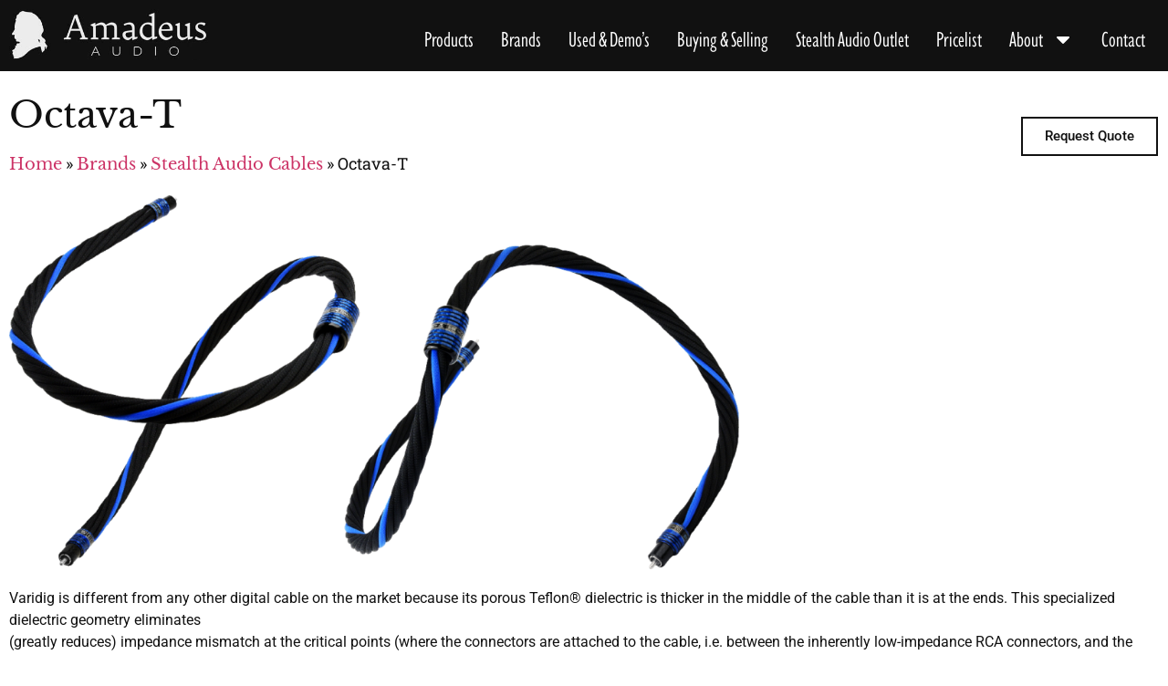

--- FILE ---
content_type: text/html; charset=UTF-8
request_url: https://amadeusaudio.nl/brands/stealth-audio-cables/octava-t/
body_size: 19617
content:
<!doctype html>
<html lang="nl-NL">
<head>
	<meta charset="UTF-8">
	<meta name="viewport" content="width=device-width, initial-scale=1">
	<link rel="profile" href="https://gmpg.org/xfn/11">
	<meta name='robots' content='index, follow, max-image-preview:large, max-snippet:-1, max-video-preview:-1' />

	<!-- This site is optimized with the Yoast SEO plugin v26.8 - https://yoast.com/product/yoast-seo-wordpress/ -->
	<title>Octava-T - Amadeus Audio</title>
	<link rel="canonical" href="https://amadeusaudio.nl/brands/stealth-audio-cables/octava-t/" />
	<meta property="og:locale" content="nl_NL" />
	<meta property="og:type" content="article" />
	<meta property="og:title" content="Octava-T - Amadeus Audio" />
	<meta property="og:description" content="Varidig is different from any other digital cable on the market because its porous Teflon® dielectric is thicker in the middle of the cable than it is at the ends. This specialized dielectric geometry eliminates (greatly reduces) impedance mismatch at the critical points (where the connectors are attached to the cable, i.e. between the inherently [&hellip;]" />
	<meta property="og:url" content="https://amadeusaudio.nl/brands/stealth-audio-cables/octava-t/" />
	<meta property="og:site_name" content="Amadeus Audio" />
	<meta property="article:published_time" content="2021-07-18T15:11:02+00:00" />
	<meta property="article:modified_time" content="2022-01-06T16:41:42+00:00" />
	<meta property="og:image" content="https://amadeusaudio.nl/wp-content/uploads/2021/07/Octava-T.png" />
	<meta property="og:image:width" content="1400" />
	<meta property="og:image:height" content="719" />
	<meta property="og:image:type" content="image/png" />
	<meta name="author" content="admin_amadeus" />
	<meta name="twitter:card" content="summary_large_image" />
	<meta name="twitter:label1" content="Geschreven door" />
	<meta name="twitter:data1" content="admin_amadeus" />
	<meta name="twitter:label2" content="Geschatte leestijd" />
	<meta name="twitter:data2" content="4 minuten" />
	<script type="application/ld+json" class="yoast-schema-graph">{"@context":"https://schema.org","@graph":[{"@type":"Article","@id":"https://amadeusaudio.nl/brands/stealth-audio-cables/octava-t/#article","isPartOf":{"@id":"https://amadeusaudio.nl/brands/stealth-audio-cables/octava-t/"},"author":{"name":"admin_amadeus","@id":"https://amadeusaudio.nl/#/schema/person/39d9c23c8a7d4b946c670301021a352b"},"headline":"Octava-T","datePublished":"2021-07-18T15:11:02+00:00","dateModified":"2022-01-06T16:41:42+00:00","mainEntityOfPage":{"@id":"https://amadeusaudio.nl/brands/stealth-audio-cables/octava-t/"},"wordCount":767,"publisher":{"@id":"https://amadeusaudio.nl/#organization"},"image":{"@id":"https://amadeusaudio.nl/brands/stealth-audio-cables/octava-t/#primaryimage"},"thumbnailUrl":"https://amadeusaudio.nl/wp-content/uploads/2021/07/Octava-T.png","articleSection":["Cables","Stealth Audio Cables"],"inLanguage":"nl-NL"},{"@type":"WebPage","@id":"https://amadeusaudio.nl/brands/stealth-audio-cables/octava-t/","url":"https://amadeusaudio.nl/brands/stealth-audio-cables/octava-t/","name":"Octava-T - Amadeus Audio","isPartOf":{"@id":"https://amadeusaudio.nl/#website"},"primaryImageOfPage":{"@id":"https://amadeusaudio.nl/brands/stealth-audio-cables/octava-t/#primaryimage"},"image":{"@id":"https://amadeusaudio.nl/brands/stealth-audio-cables/octava-t/#primaryimage"},"thumbnailUrl":"https://amadeusaudio.nl/wp-content/uploads/2021/07/Octava-T.png","datePublished":"2021-07-18T15:11:02+00:00","dateModified":"2022-01-06T16:41:42+00:00","breadcrumb":{"@id":"https://amadeusaudio.nl/brands/stealth-audio-cables/octava-t/#breadcrumb"},"inLanguage":"nl-NL","potentialAction":[{"@type":"ReadAction","target":["https://amadeusaudio.nl/brands/stealth-audio-cables/octava-t/"]}]},{"@type":"ImageObject","inLanguage":"nl-NL","@id":"https://amadeusaudio.nl/brands/stealth-audio-cables/octava-t/#primaryimage","url":"https://amadeusaudio.nl/wp-content/uploads/2021/07/Octava-T.png","contentUrl":"https://amadeusaudio.nl/wp-content/uploads/2021/07/Octava-T.png","width":1400,"height":719},{"@type":"BreadcrumbList","@id":"https://amadeusaudio.nl/brands/stealth-audio-cables/octava-t/#breadcrumb","itemListElement":[{"@type":"ListItem","position":1,"name":"Home","item":"https://amadeusaudio.nl/"},{"@type":"ListItem","position":2,"name":"Brands","item":"https://amadeusaudio.nl/category/brands/"},{"@type":"ListItem","position":3,"name":"Stealth Audio Cables","item":"https://amadeusaudio.nl/category/brands/stealth-audio-cables/"},{"@type":"ListItem","position":4,"name":"Octava-T"}]},{"@type":"WebSite","@id":"https://amadeusaudio.nl/#website","url":"https://amadeusaudio.nl/","name":"Amadeus Audio","description":"HIGH-END AUDIO SOLUTIONS","publisher":{"@id":"https://amadeusaudio.nl/#organization"},"potentialAction":[{"@type":"SearchAction","target":{"@type":"EntryPoint","urlTemplate":"https://amadeusaudio.nl/?s={search_term_string}"},"query-input":{"@type":"PropertyValueSpecification","valueRequired":true,"valueName":"search_term_string"}}],"inLanguage":"nl-NL"},{"@type":"Organization","@id":"https://amadeusaudio.nl/#organization","name":"Amadeus Audio","url":"https://amadeusaudio.nl/","logo":{"@type":"ImageObject","inLanguage":"nl-NL","@id":"https://amadeusaudio.nl/#/schema/logo/image/","url":"https://amadeusaudio.nl/wp-content/uploads/2021/04/amadeus-audio-logo.jpg","contentUrl":"https://amadeusaudio.nl/wp-content/uploads/2021/04/amadeus-audio-logo.jpg","width":391,"height":98,"caption":"Amadeus Audio"},"image":{"@id":"https://amadeusaudio.nl/#/schema/logo/image/"}},{"@type":"Person","@id":"https://amadeusaudio.nl/#/schema/person/39d9c23c8a7d4b946c670301021a352b","name":"admin_amadeus","image":{"@type":"ImageObject","inLanguage":"nl-NL","@id":"https://amadeusaudio.nl/#/schema/person/image/","url":"https://secure.gravatar.com/avatar/f2d5fd5582a5c0793b2e9fe5f2e5323aaaec6583a33b3b82861fd723e39bac2f?s=96&d=mm&r=g","contentUrl":"https://secure.gravatar.com/avatar/f2d5fd5582a5c0793b2e9fe5f2e5323aaaec6583a33b3b82861fd723e39bac2f?s=96&d=mm&r=g","caption":"admin_amadeus"},"sameAs":["https://dev.webspacez.com/amadeus"],"url":"https://amadeusaudio.nl/author/admin_amadeus/"}]}</script>
	<!-- / Yoast SEO plugin. -->


<link rel='dns-prefetch' href='//www.googletagmanager.com' />
<link rel="alternate" type="application/rss+xml" title="Amadeus Audio &raquo; feed" href="https://amadeusaudio.nl/feed/" />
<link rel="alternate" type="application/rss+xml" title="Amadeus Audio &raquo; reacties feed" href="https://amadeusaudio.nl/comments/feed/" />
<link rel="alternate" type="application/rss+xml" title="Amadeus Audio &raquo; Octava-T reacties feed" href="https://amadeusaudio.nl/brands/stealth-audio-cables/octava-t/feed/" />
<link rel="alternate" title="oEmbed (JSON)" type="application/json+oembed" href="https://amadeusaudio.nl/wp-json/oembed/1.0/embed?url=https%3A%2F%2Famadeusaudio.nl%2Fbrands%2Fstealth-audio-cables%2Foctava-t%2F" />
<link rel="alternate" title="oEmbed (XML)" type="text/xml+oembed" href="https://amadeusaudio.nl/wp-json/oembed/1.0/embed?url=https%3A%2F%2Famadeusaudio.nl%2Fbrands%2Fstealth-audio-cables%2Foctava-t%2F&#038;format=xml" />
<link rel="stylesheet" type="text/css" href="https://use.typekit.net/bni4nlz.css"><style id='wp-img-auto-sizes-contain-inline-css'>
img:is([sizes=auto i],[sizes^="auto," i]){contain-intrinsic-size:3000px 1500px}
/*# sourceURL=wp-img-auto-sizes-contain-inline-css */
</style>

<style id='wp-emoji-styles-inline-css'>

	img.wp-smiley, img.emoji {
		display: inline !important;
		border: none !important;
		box-shadow: none !important;
		height: 1em !important;
		width: 1em !important;
		margin: 0 0.07em !important;
		vertical-align: -0.1em !important;
		background: none !important;
		padding: 0 !important;
	}
/*# sourceURL=wp-emoji-styles-inline-css */
</style>
<link rel='stylesheet' id='wp-block-library-css' href='https://amadeusaudio.nl/wp-includes/css/dist/block-library/style.min.css?ver=6.9' media='all' />
<style id='global-styles-inline-css'>
:root{--wp--preset--aspect-ratio--square: 1;--wp--preset--aspect-ratio--4-3: 4/3;--wp--preset--aspect-ratio--3-4: 3/4;--wp--preset--aspect-ratio--3-2: 3/2;--wp--preset--aspect-ratio--2-3: 2/3;--wp--preset--aspect-ratio--16-9: 16/9;--wp--preset--aspect-ratio--9-16: 9/16;--wp--preset--color--black: #000000;--wp--preset--color--cyan-bluish-gray: #abb8c3;--wp--preset--color--white: #ffffff;--wp--preset--color--pale-pink: #f78da7;--wp--preset--color--vivid-red: #cf2e2e;--wp--preset--color--luminous-vivid-orange: #ff6900;--wp--preset--color--luminous-vivid-amber: #fcb900;--wp--preset--color--light-green-cyan: #7bdcb5;--wp--preset--color--vivid-green-cyan: #00d084;--wp--preset--color--pale-cyan-blue: #8ed1fc;--wp--preset--color--vivid-cyan-blue: #0693e3;--wp--preset--color--vivid-purple: #9b51e0;--wp--preset--gradient--vivid-cyan-blue-to-vivid-purple: linear-gradient(135deg,rgb(6,147,227) 0%,rgb(155,81,224) 100%);--wp--preset--gradient--light-green-cyan-to-vivid-green-cyan: linear-gradient(135deg,rgb(122,220,180) 0%,rgb(0,208,130) 100%);--wp--preset--gradient--luminous-vivid-amber-to-luminous-vivid-orange: linear-gradient(135deg,rgb(252,185,0) 0%,rgb(255,105,0) 100%);--wp--preset--gradient--luminous-vivid-orange-to-vivid-red: linear-gradient(135deg,rgb(255,105,0) 0%,rgb(207,46,46) 100%);--wp--preset--gradient--very-light-gray-to-cyan-bluish-gray: linear-gradient(135deg,rgb(238,238,238) 0%,rgb(169,184,195) 100%);--wp--preset--gradient--cool-to-warm-spectrum: linear-gradient(135deg,rgb(74,234,220) 0%,rgb(151,120,209) 20%,rgb(207,42,186) 40%,rgb(238,44,130) 60%,rgb(251,105,98) 80%,rgb(254,248,76) 100%);--wp--preset--gradient--blush-light-purple: linear-gradient(135deg,rgb(255,206,236) 0%,rgb(152,150,240) 100%);--wp--preset--gradient--blush-bordeaux: linear-gradient(135deg,rgb(254,205,165) 0%,rgb(254,45,45) 50%,rgb(107,0,62) 100%);--wp--preset--gradient--luminous-dusk: linear-gradient(135deg,rgb(255,203,112) 0%,rgb(199,81,192) 50%,rgb(65,88,208) 100%);--wp--preset--gradient--pale-ocean: linear-gradient(135deg,rgb(255,245,203) 0%,rgb(182,227,212) 50%,rgb(51,167,181) 100%);--wp--preset--gradient--electric-grass: linear-gradient(135deg,rgb(202,248,128) 0%,rgb(113,206,126) 100%);--wp--preset--gradient--midnight: linear-gradient(135deg,rgb(2,3,129) 0%,rgb(40,116,252) 100%);--wp--preset--font-size--small: 13px;--wp--preset--font-size--medium: 20px;--wp--preset--font-size--large: 36px;--wp--preset--font-size--x-large: 42px;--wp--preset--spacing--20: 0.44rem;--wp--preset--spacing--30: 0.67rem;--wp--preset--spacing--40: 1rem;--wp--preset--spacing--50: 1.5rem;--wp--preset--spacing--60: 2.25rem;--wp--preset--spacing--70: 3.38rem;--wp--preset--spacing--80: 5.06rem;--wp--preset--shadow--natural: 6px 6px 9px rgba(0, 0, 0, 0.2);--wp--preset--shadow--deep: 12px 12px 50px rgba(0, 0, 0, 0.4);--wp--preset--shadow--sharp: 6px 6px 0px rgba(0, 0, 0, 0.2);--wp--preset--shadow--outlined: 6px 6px 0px -3px rgb(255, 255, 255), 6px 6px rgb(0, 0, 0);--wp--preset--shadow--crisp: 6px 6px 0px rgb(0, 0, 0);}:root { --wp--style--global--content-size: 800px;--wp--style--global--wide-size: 1200px; }:where(body) { margin: 0; }.wp-site-blocks > .alignleft { float: left; margin-right: 2em; }.wp-site-blocks > .alignright { float: right; margin-left: 2em; }.wp-site-blocks > .aligncenter { justify-content: center; margin-left: auto; margin-right: auto; }:where(.wp-site-blocks) > * { margin-block-start: 24px; margin-block-end: 0; }:where(.wp-site-blocks) > :first-child { margin-block-start: 0; }:where(.wp-site-blocks) > :last-child { margin-block-end: 0; }:root { --wp--style--block-gap: 24px; }:root :where(.is-layout-flow) > :first-child{margin-block-start: 0;}:root :where(.is-layout-flow) > :last-child{margin-block-end: 0;}:root :where(.is-layout-flow) > *{margin-block-start: 24px;margin-block-end: 0;}:root :where(.is-layout-constrained) > :first-child{margin-block-start: 0;}:root :where(.is-layout-constrained) > :last-child{margin-block-end: 0;}:root :where(.is-layout-constrained) > *{margin-block-start: 24px;margin-block-end: 0;}:root :where(.is-layout-flex){gap: 24px;}:root :where(.is-layout-grid){gap: 24px;}.is-layout-flow > .alignleft{float: left;margin-inline-start: 0;margin-inline-end: 2em;}.is-layout-flow > .alignright{float: right;margin-inline-start: 2em;margin-inline-end: 0;}.is-layout-flow > .aligncenter{margin-left: auto !important;margin-right: auto !important;}.is-layout-constrained > .alignleft{float: left;margin-inline-start: 0;margin-inline-end: 2em;}.is-layout-constrained > .alignright{float: right;margin-inline-start: 2em;margin-inline-end: 0;}.is-layout-constrained > .aligncenter{margin-left: auto !important;margin-right: auto !important;}.is-layout-constrained > :where(:not(.alignleft):not(.alignright):not(.alignfull)){max-width: var(--wp--style--global--content-size);margin-left: auto !important;margin-right: auto !important;}.is-layout-constrained > .alignwide{max-width: var(--wp--style--global--wide-size);}body .is-layout-flex{display: flex;}.is-layout-flex{flex-wrap: wrap;align-items: center;}.is-layout-flex > :is(*, div){margin: 0;}body .is-layout-grid{display: grid;}.is-layout-grid > :is(*, div){margin: 0;}body{padding-top: 0px;padding-right: 0px;padding-bottom: 0px;padding-left: 0px;}a:where(:not(.wp-element-button)){text-decoration: underline;}:root :where(.wp-element-button, .wp-block-button__link){background-color: #32373c;border-width: 0;color: #fff;font-family: inherit;font-size: inherit;font-style: inherit;font-weight: inherit;letter-spacing: inherit;line-height: inherit;padding-top: calc(0.667em + 2px);padding-right: calc(1.333em + 2px);padding-bottom: calc(0.667em + 2px);padding-left: calc(1.333em + 2px);text-decoration: none;text-transform: inherit;}.has-black-color{color: var(--wp--preset--color--black) !important;}.has-cyan-bluish-gray-color{color: var(--wp--preset--color--cyan-bluish-gray) !important;}.has-white-color{color: var(--wp--preset--color--white) !important;}.has-pale-pink-color{color: var(--wp--preset--color--pale-pink) !important;}.has-vivid-red-color{color: var(--wp--preset--color--vivid-red) !important;}.has-luminous-vivid-orange-color{color: var(--wp--preset--color--luminous-vivid-orange) !important;}.has-luminous-vivid-amber-color{color: var(--wp--preset--color--luminous-vivid-amber) !important;}.has-light-green-cyan-color{color: var(--wp--preset--color--light-green-cyan) !important;}.has-vivid-green-cyan-color{color: var(--wp--preset--color--vivid-green-cyan) !important;}.has-pale-cyan-blue-color{color: var(--wp--preset--color--pale-cyan-blue) !important;}.has-vivid-cyan-blue-color{color: var(--wp--preset--color--vivid-cyan-blue) !important;}.has-vivid-purple-color{color: var(--wp--preset--color--vivid-purple) !important;}.has-black-background-color{background-color: var(--wp--preset--color--black) !important;}.has-cyan-bluish-gray-background-color{background-color: var(--wp--preset--color--cyan-bluish-gray) !important;}.has-white-background-color{background-color: var(--wp--preset--color--white) !important;}.has-pale-pink-background-color{background-color: var(--wp--preset--color--pale-pink) !important;}.has-vivid-red-background-color{background-color: var(--wp--preset--color--vivid-red) !important;}.has-luminous-vivid-orange-background-color{background-color: var(--wp--preset--color--luminous-vivid-orange) !important;}.has-luminous-vivid-amber-background-color{background-color: var(--wp--preset--color--luminous-vivid-amber) !important;}.has-light-green-cyan-background-color{background-color: var(--wp--preset--color--light-green-cyan) !important;}.has-vivid-green-cyan-background-color{background-color: var(--wp--preset--color--vivid-green-cyan) !important;}.has-pale-cyan-blue-background-color{background-color: var(--wp--preset--color--pale-cyan-blue) !important;}.has-vivid-cyan-blue-background-color{background-color: var(--wp--preset--color--vivid-cyan-blue) !important;}.has-vivid-purple-background-color{background-color: var(--wp--preset--color--vivid-purple) !important;}.has-black-border-color{border-color: var(--wp--preset--color--black) !important;}.has-cyan-bluish-gray-border-color{border-color: var(--wp--preset--color--cyan-bluish-gray) !important;}.has-white-border-color{border-color: var(--wp--preset--color--white) !important;}.has-pale-pink-border-color{border-color: var(--wp--preset--color--pale-pink) !important;}.has-vivid-red-border-color{border-color: var(--wp--preset--color--vivid-red) !important;}.has-luminous-vivid-orange-border-color{border-color: var(--wp--preset--color--luminous-vivid-orange) !important;}.has-luminous-vivid-amber-border-color{border-color: var(--wp--preset--color--luminous-vivid-amber) !important;}.has-light-green-cyan-border-color{border-color: var(--wp--preset--color--light-green-cyan) !important;}.has-vivid-green-cyan-border-color{border-color: var(--wp--preset--color--vivid-green-cyan) !important;}.has-pale-cyan-blue-border-color{border-color: var(--wp--preset--color--pale-cyan-blue) !important;}.has-vivid-cyan-blue-border-color{border-color: var(--wp--preset--color--vivid-cyan-blue) !important;}.has-vivid-purple-border-color{border-color: var(--wp--preset--color--vivid-purple) !important;}.has-vivid-cyan-blue-to-vivid-purple-gradient-background{background: var(--wp--preset--gradient--vivid-cyan-blue-to-vivid-purple) !important;}.has-light-green-cyan-to-vivid-green-cyan-gradient-background{background: var(--wp--preset--gradient--light-green-cyan-to-vivid-green-cyan) !important;}.has-luminous-vivid-amber-to-luminous-vivid-orange-gradient-background{background: var(--wp--preset--gradient--luminous-vivid-amber-to-luminous-vivid-orange) !important;}.has-luminous-vivid-orange-to-vivid-red-gradient-background{background: var(--wp--preset--gradient--luminous-vivid-orange-to-vivid-red) !important;}.has-very-light-gray-to-cyan-bluish-gray-gradient-background{background: var(--wp--preset--gradient--very-light-gray-to-cyan-bluish-gray) !important;}.has-cool-to-warm-spectrum-gradient-background{background: var(--wp--preset--gradient--cool-to-warm-spectrum) !important;}.has-blush-light-purple-gradient-background{background: var(--wp--preset--gradient--blush-light-purple) !important;}.has-blush-bordeaux-gradient-background{background: var(--wp--preset--gradient--blush-bordeaux) !important;}.has-luminous-dusk-gradient-background{background: var(--wp--preset--gradient--luminous-dusk) !important;}.has-pale-ocean-gradient-background{background: var(--wp--preset--gradient--pale-ocean) !important;}.has-electric-grass-gradient-background{background: var(--wp--preset--gradient--electric-grass) !important;}.has-midnight-gradient-background{background: var(--wp--preset--gradient--midnight) !important;}.has-small-font-size{font-size: var(--wp--preset--font-size--small) !important;}.has-medium-font-size{font-size: var(--wp--preset--font-size--medium) !important;}.has-large-font-size{font-size: var(--wp--preset--font-size--large) !important;}.has-x-large-font-size{font-size: var(--wp--preset--font-size--x-large) !important;}
:root :where(.wp-block-pullquote){font-size: 1.5em;line-height: 1.6;}
/*# sourceURL=global-styles-inline-css */
</style>
<link rel='stylesheet' id='dashicons-css' href='https://amadeusaudio.nl/wp-includes/css/dashicons.min.css?ver=6.9' media='all' />
<link rel='stylesheet' id='admin-bar-css' href='https://amadeusaudio.nl/wp-includes/css/admin-bar.min.css?ver=6.9' media='all' />
<style id='admin-bar-inline-css'>

    /* Hide CanvasJS credits for P404 charts specifically */
    #p404RedirectChart .canvasjs-chart-credit {
        display: none !important;
    }
    
    #p404RedirectChart canvas {
        border-radius: 6px;
    }

    .p404-redirect-adminbar-weekly-title {
        font-weight: bold;
        font-size: 14px;
        color: #fff;
        margin-bottom: 6px;
    }

    #wpadminbar #wp-admin-bar-p404_free_top_button .ab-icon:before {
        content: "\f103";
        color: #dc3545;
        top: 3px;
    }
    
    #wp-admin-bar-p404_free_top_button .ab-item {
        min-width: 80px !important;
        padding: 0px !important;
    }
    
    /* Ensure proper positioning and z-index for P404 dropdown */
    .p404-redirect-adminbar-dropdown-wrap { 
        min-width: 0; 
        padding: 0;
        position: static !important;
    }
    
    #wpadminbar #wp-admin-bar-p404_free_top_button_dropdown {
        position: static !important;
    }
    
    #wpadminbar #wp-admin-bar-p404_free_top_button_dropdown .ab-item {
        padding: 0 !important;
        margin: 0 !important;
    }
    
    .p404-redirect-dropdown-container {
        min-width: 340px;
        padding: 18px 18px 12px 18px;
        background: #23282d !important;
        color: #fff;
        border-radius: 12px;
        box-shadow: 0 8px 32px rgba(0,0,0,0.25);
        margin-top: 10px;
        position: relative !important;
        z-index: 999999 !important;
        display: block !important;
        border: 1px solid #444;
    }
    
    /* Ensure P404 dropdown appears on hover */
    #wpadminbar #wp-admin-bar-p404_free_top_button .p404-redirect-dropdown-container { 
        display: none !important;
    }
    
    #wpadminbar #wp-admin-bar-p404_free_top_button:hover .p404-redirect-dropdown-container { 
        display: block !important;
    }
    
    #wpadminbar #wp-admin-bar-p404_free_top_button:hover #wp-admin-bar-p404_free_top_button_dropdown .p404-redirect-dropdown-container {
        display: block !important;
    }
    
    .p404-redirect-card {
        background: #2c3338;
        border-radius: 8px;
        padding: 18px 18px 12px 18px;
        box-shadow: 0 2px 8px rgba(0,0,0,0.07);
        display: flex;
        flex-direction: column;
        align-items: flex-start;
        border: 1px solid #444;
    }
    
    .p404-redirect-btn {
        display: inline-block;
        background: #dc3545;
        color: #fff !important;
        font-weight: bold;
        padding: 5px 22px;
        border-radius: 8px;
        text-decoration: none;
        font-size: 17px;
        transition: background 0.2s, box-shadow 0.2s;
        margin-top: 8px;
        box-shadow: 0 2px 8px rgba(220,53,69,0.15);
        text-align: center;
        line-height: 1.6;
    }
    
    .p404-redirect-btn:hover {
        background: #c82333;
        color: #fff !important;
        box-shadow: 0 4px 16px rgba(220,53,69,0.25);
    }
    
    /* Prevent conflicts with other admin bar dropdowns */
    #wpadminbar .ab-top-menu > li:hover > .ab-item,
    #wpadminbar .ab-top-menu > li.hover > .ab-item {
        z-index: auto;
    }
    
    #wpadminbar #wp-admin-bar-p404_free_top_button:hover > .ab-item {
        z-index: 999998 !important;
    }
    
/*# sourceURL=admin-bar-inline-css */
</style>
<link rel='stylesheet' id='hello-elementor-css' href='https://amadeusaudio.nl/wp-content/themes/hello-elementor/assets/css/reset.css?ver=3.4.5' media='all' />
<link rel='stylesheet' id='hello-elementor-theme-style-css' href='https://amadeusaudio.nl/wp-content/themes/hello-elementor/assets/css/theme.css?ver=3.4.5' media='all' />
<link rel='stylesheet' id='hello-elementor-header-footer-css' href='https://amadeusaudio.nl/wp-content/themes/hello-elementor/assets/css/header-footer.css?ver=3.4.5' media='all' />
<link rel='stylesheet' id='elementor-frontend-css' href='https://amadeusaudio.nl/wp-content/plugins/elementor/assets/css/frontend.min.css?ver=3.34.2' media='all' />
<link rel='stylesheet' id='widget-image-css' href='https://amadeusaudio.nl/wp-content/plugins/elementor/assets/css/widget-image.min.css?ver=3.34.2' media='all' />
<link rel='stylesheet' id='widget-nav-menu-css' href='https://amadeusaudio.nl/wp-content/plugins/elementor-pro/assets/css/widget-nav-menu.min.css?ver=3.34.1' media='all' />
<link rel='stylesheet' id='e-sticky-css' href='https://amadeusaudio.nl/wp-content/plugins/elementor-pro/assets/css/modules/sticky.min.css?ver=3.34.1' media='all' />
<link rel='stylesheet' id='widget-icon-list-css' href='https://amadeusaudio.nl/wp-content/plugins/elementor/assets/css/widget-icon-list.min.css?ver=3.34.2' media='all' />
<link rel='stylesheet' id='widget-heading-css' href='https://amadeusaudio.nl/wp-content/plugins/elementor/assets/css/widget-heading.min.css?ver=3.34.2' media='all' />
<link rel='stylesheet' id='widget-breadcrumbs-css' href='https://amadeusaudio.nl/wp-content/plugins/elementor-pro/assets/css/widget-breadcrumbs.min.css?ver=3.34.1' media='all' />
<link rel='stylesheet' id='swiper-css' href='https://amadeusaudio.nl/wp-content/plugins/elementor/assets/lib/swiper/v8/css/swiper.min.css?ver=8.4.5' media='all' />
<link rel='stylesheet' id='e-swiper-css' href='https://amadeusaudio.nl/wp-content/plugins/elementor/assets/css/conditionals/e-swiper.min.css?ver=3.34.2' media='all' />
<link rel='stylesheet' id='widget-media-carousel-css' href='https://amadeusaudio.nl/wp-content/plugins/elementor-pro/assets/css/widget-media-carousel.min.css?ver=3.34.1' media='all' />
<link rel='stylesheet' id='widget-carousel-module-base-css' href='https://amadeusaudio.nl/wp-content/plugins/elementor-pro/assets/css/widget-carousel-module-base.min.css?ver=3.34.1' media='all' />
<link rel='stylesheet' id='widget-text-editor-css' href='https://amadeusaudio.nl/wp-content/plugins/elementor/assets/css/widget-text-editor.min.css?ver=3.34.2' media='all' />
<link rel='stylesheet' id='elementor-post-7-css' href='https://amadeusaudio.nl/wp-content/uploads/elementor/css/post-7.css?ver=1768949956' media='all' />
<link rel='stylesheet' id='elementor-post-6-css' href='https://amadeusaudio.nl/wp-content/uploads/elementor/css/post-6.css?ver=1768949956' media='all' />
<link rel='stylesheet' id='elementor-post-52-css' href='https://amadeusaudio.nl/wp-content/uploads/elementor/css/post-52.css?ver=1768949956' media='all' />
<link rel='stylesheet' id='elementor-post-111-css' href='https://amadeusaudio.nl/wp-content/uploads/elementor/css/post-111.css?ver=1768950783' media='all' />
<link rel='stylesheet' id='tablepress-default-css' href='https://amadeusaudio.nl/wp-content/tablepress-combined.min.css?ver=52' media='all' />
<link rel='stylesheet' id='hello-elementor-child-style-css' href='https://amadeusaudio.nl/wp-content/themes/hello-theme-child-master/style.css?ver=1.0.0' media='all' />
<link rel='stylesheet' id='ecs-styles-css' href='https://amadeusaudio.nl/wp-content/plugins/ele-custom-skin/assets/css/ecs-style.css?ver=3.1.9' media='all' />
<link rel='stylesheet' id='elementor-post-1954-css' href='https://amadeusaudio.nl/wp-content/uploads/elementor/css/post-1954.css?ver=1632399690' media='all' />
<link rel='stylesheet' id='elementor-gf-local-librebaskerville-css' href='https://amadeusaudio.nl/wp-content/uploads/elementor/google-fonts/css/librebaskerville.css?ver=1742252299' media='all' />
<link rel='stylesheet' id='elementor-gf-local-robotoslab-css' href='https://amadeusaudio.nl/wp-content/uploads/elementor/google-fonts/css/robotoslab.css?ver=1742252306' media='all' />
<link rel='stylesheet' id='elementor-gf-local-roboto-css' href='https://amadeusaudio.nl/wp-content/uploads/elementor/google-fonts/css/roboto.css?ver=1742252334' media='all' />
<link rel='stylesheet' id='elementor-gf-local-montserrat-css' href='https://amadeusaudio.nl/wp-content/uploads/elementor/google-fonts/css/montserrat.css?ver=1742252345' media='all' />
<script src="https://amadeusaudio.nl/wp-includes/js/jquery/jquery.min.js?ver=3.7.1" id="jquery-core-js"></script>
<script src="https://amadeusaudio.nl/wp-includes/js/jquery/jquery-migrate.min.js?ver=3.4.1" id="jquery-migrate-js"></script>

<!-- Google tag (gtag.js) snippet toegevoegd door Site Kit -->
<!-- Google Analytics snippet toegevoegd door Site Kit -->
<script src="https://www.googletagmanager.com/gtag/js?id=G-D6HL6RSR2H" id="google_gtagjs-js" async></script>
<script id="google_gtagjs-js-after">
window.dataLayer = window.dataLayer || [];function gtag(){dataLayer.push(arguments);}
gtag("set","linker",{"domains":["amadeusaudio.nl"]});
gtag("js", new Date());
gtag("set", "developer_id.dZTNiMT", true);
gtag("config", "G-D6HL6RSR2H");
//# sourceURL=google_gtagjs-js-after
</script>
<script id="ecs_ajax_load-js-extra">
var ecs_ajax_params = {"ajaxurl":"https://amadeusaudio.nl/wp-admin/admin-ajax.php","posts":"{\"page\":0,\"name\":\"octava-t\",\"category_name\":\"brands\\/stealth-audio-cables\",\"error\":\"\",\"m\":\"\",\"p\":0,\"post_parent\":\"\",\"subpost\":\"\",\"subpost_id\":\"\",\"attachment\":\"\",\"attachment_id\":0,\"pagename\":\"\",\"page_id\":0,\"second\":\"\",\"minute\":\"\",\"hour\":\"\",\"day\":0,\"monthnum\":0,\"year\":0,\"w\":0,\"tag\":\"\",\"cat\":\"\",\"tag_id\":\"\",\"author\":\"\",\"author_name\":\"\",\"feed\":\"\",\"tb\":\"\",\"paged\":0,\"meta_key\":\"\",\"meta_value\":\"\",\"preview\":\"\",\"s\":\"\",\"sentence\":\"\",\"title\":\"\",\"fields\":\"all\",\"menu_order\":\"\",\"embed\":\"\",\"category__in\":[],\"category__not_in\":[],\"category__and\":[],\"post__in\":[],\"post__not_in\":[],\"post_name__in\":[],\"tag__in\":[],\"tag__not_in\":[],\"tag__and\":[],\"tag_slug__in\":[],\"tag_slug__and\":[],\"post_parent__in\":[],\"post_parent__not_in\":[],\"author__in\":[],\"author__not_in\":[],\"search_columns\":[],\"ignore_sticky_posts\":false,\"suppress_filters\":false,\"cache_results\":true,\"update_post_term_cache\":true,\"update_menu_item_cache\":false,\"lazy_load_term_meta\":true,\"update_post_meta_cache\":true,\"post_type\":\"\",\"posts_per_page\":50,\"nopaging\":false,\"comments_per_page\":\"50\",\"no_found_rows\":false,\"order\":\"DESC\"}"};
//# sourceURL=ecs_ajax_load-js-extra
</script>
<script src="https://amadeusaudio.nl/wp-content/plugins/ele-custom-skin/assets/js/ecs_ajax_pagination.js?ver=3.1.9" id="ecs_ajax_load-js"></script>
<script src="https://amadeusaudio.nl/wp-content/plugins/ele-custom-skin/assets/js/ecs.js?ver=3.1.9" id="ecs-script-js"></script>
<link rel="https://api.w.org/" href="https://amadeusaudio.nl/wp-json/" /><link rel="alternate" title="JSON" type="application/json" href="https://amadeusaudio.nl/wp-json/wp/v2/posts/1331" /><link rel="EditURI" type="application/rsd+xml" title="RSD" href="https://amadeusaudio.nl/xmlrpc.php?rsd" />
<meta name="generator" content="WordPress 6.9" />
<link rel='shortlink' href='https://amadeusaudio.nl/?p=1331' />
<meta name="generator" content="Site Kit by Google 1.170.0" /><meta name="generator" content="Elementor 3.34.2; features: e_font_icon_svg, additional_custom_breakpoints; settings: css_print_method-external, google_font-enabled, font_display-auto">
			<style>
				.e-con.e-parent:nth-of-type(n+4):not(.e-lazyloaded):not(.e-no-lazyload),
				.e-con.e-parent:nth-of-type(n+4):not(.e-lazyloaded):not(.e-no-lazyload) * {
					background-image: none !important;
				}
				@media screen and (max-height: 1024px) {
					.e-con.e-parent:nth-of-type(n+3):not(.e-lazyloaded):not(.e-no-lazyload),
					.e-con.e-parent:nth-of-type(n+3):not(.e-lazyloaded):not(.e-no-lazyload) * {
						background-image: none !important;
					}
				}
				@media screen and (max-height: 640px) {
					.e-con.e-parent:nth-of-type(n+2):not(.e-lazyloaded):not(.e-no-lazyload),
					.e-con.e-parent:nth-of-type(n+2):not(.e-lazyloaded):not(.e-no-lazyload) * {
						background-image: none !important;
					}
				}
			</style>
			<link rel="icon" href="https://amadeusaudio.nl/wp-content/uploads/2021/09/amadeus-icon-150x150.jpg?v=1632482911" sizes="32x32" />
<link rel="icon" href="https://amadeusaudio.nl/wp-content/uploads/2021/09/amadeus-icon-300x300.jpg?v=1632482911" sizes="192x192" />
<link rel="apple-touch-icon" href="https://amadeusaudio.nl/wp-content/uploads/2021/09/amadeus-icon-300x300.jpg?v=1632482911" />
<meta name="msapplication-TileImage" content="https://amadeusaudio.nl/wp-content/uploads/2021/09/amadeus-icon-300x300.jpg?v=1632482911" />
</head>
<body class="wp-singular post-template-default single single-post postid-1331 single-format-standard wp-custom-logo wp-embed-responsive wp-theme-hello-elementor wp-child-theme-hello-theme-child-master hello-elementor-default elementor-default elementor-kit-7 elementor-page-111">


<a class="skip-link screen-reader-text" href="#content">Ga naar de inhoud</a>

		<header data-elementor-type="header" data-elementor-id="6" class="elementor elementor-6 elementor-location-header" data-elementor-post-type="elementor_library">
					<section class="elementor-section elementor-top-section elementor-element elementor-element-14601a9 elementor-section-boxed elementor-section-height-default elementor-section-height-default" data-id="14601a9" data-element_type="section" data-settings="{&quot;background_background&quot;:&quot;classic&quot;,&quot;sticky&quot;:&quot;top&quot;,&quot;sticky_on&quot;:[&quot;desktop&quot;,&quot;tablet&quot;,&quot;mobile&quot;],&quot;sticky_offset&quot;:0,&quot;sticky_effects_offset&quot;:0,&quot;sticky_anchor_link_offset&quot;:0}">
						<div class="elementor-container elementor-column-gap-default">
					<div class="elementor-column elementor-col-50 elementor-top-column elementor-element elementor-element-aff2e46" data-id="aff2e46" data-element_type="column">
			<div class="elementor-widget-wrap elementor-element-populated">
						<div class="elementor-element elementor-element-3f59b8e elementor-widget-mobile__width-initial elementor-widget elementor-widget-theme-site-logo elementor-widget-image" data-id="3f59b8e" data-element_type="widget" data-widget_type="theme-site-logo.default">
				<div class="elementor-widget-container">
											<a href="https://amadeusaudio.nl">
			<img width="391" height="98" src="https://amadeusaudio.nl/wp-content/uploads/2021/04/amadeus-audio-logo.jpg" class="attachment-full size-full wp-image-10" alt="" srcset="https://amadeusaudio.nl/wp-content/uploads/2021/04/amadeus-audio-logo.jpg 391w, https://amadeusaudio.nl/wp-content/uploads/2021/04/amadeus-audio-logo-300x75.jpg 300w" sizes="(max-width: 391px) 100vw, 391px" />				</a>
											</div>
				</div>
					</div>
		</div>
				<div class="elementor-column elementor-col-50 elementor-top-column elementor-element elementor-element-e5c6b4b" data-id="e5c6b4b" data-element_type="column">
			<div class="elementor-widget-wrap elementor-element-populated">
						<div class="elementor-element elementor-element-f4c4eda elementor-nav-menu__align-end elementor-nav-menu--stretch elementor-nav-menu--dropdown-tablet elementor-nav-menu__text-align-aside elementor-nav-menu--toggle elementor-nav-menu--burger elementor-widget elementor-widget-nav-menu" data-id="f4c4eda" data-element_type="widget" data-settings="{&quot;full_width&quot;:&quot;stretch&quot;,&quot;layout&quot;:&quot;horizontal&quot;,&quot;submenu_icon&quot;:{&quot;value&quot;:&quot;&lt;svg aria-hidden=\&quot;true\&quot; class=\&quot;e-font-icon-svg e-fas-caret-down\&quot; viewBox=\&quot;0 0 320 512\&quot; xmlns=\&quot;http:\/\/www.w3.org\/2000\/svg\&quot;&gt;&lt;path d=\&quot;M31.3 192h257.3c17.8 0 26.7 21.5 14.1 34.1L174.1 354.8c-7.8 7.8-20.5 7.8-28.3 0L17.2 226.1C4.6 213.5 13.5 192 31.3 192z\&quot;&gt;&lt;\/path&gt;&lt;\/svg&gt;&quot;,&quot;library&quot;:&quot;fa-solid&quot;},&quot;toggle&quot;:&quot;burger&quot;}" data-widget_type="nav-menu.default">
				<div class="elementor-widget-container">
								<nav aria-label="Menu" class="elementor-nav-menu--main elementor-nav-menu__container elementor-nav-menu--layout-horizontal e--pointer-text e--animation-none">
				<ul id="menu-1-f4c4eda" class="elementor-nav-menu"><li class="menu-item menu-item-type-custom menu-item-object-custom menu-item-652"><a href="https://amadeusaudio.nl/products/" class="elementor-item">Products</a></li>
<li class="menu-item menu-item-type-custom menu-item-object-custom menu-item-393"><a href="https://amadeusaudio.nl/brands/" class="elementor-item">Brands</a></li>
<li class="menu-item menu-item-type-post_type menu-item-object-page menu-item-2041"><a href="https://amadeusaudio.nl/used-demos/" class="elementor-item">Used &#038; Demo’s</a></li>
<li class="menu-item menu-item-type-post_type menu-item-object-page menu-item-914"><a href="https://amadeusaudio.nl/buying-selling/" class="elementor-item">Buying &#038; Selling</a></li>
<li class="menu-item menu-item-type-post_type menu-item-object-page menu-item-3506"><a href="https://amadeusaudio.nl/stealth-audio-outlet/" class="elementor-item">Stealth Audio Outlet</a></li>
<li class="menu-item menu-item-type-post_type menu-item-object-page menu-item-1173"><a href="https://amadeusaudio.nl/pricelist/" class="elementor-item">Pricelist</a></li>
<li class="menu-item menu-item-type-post_type menu-item-object-page menu-item-has-children menu-item-2047"><a href="https://amadeusaudio.nl/about/" class="elementor-item">About</a>
<ul class="sub-menu elementor-nav-menu--dropdown">
	<li class="menu-item menu-item-type-post_type menu-item-object-page menu-item-40"><a href="https://amadeusaudio.nl/studio/" class="elementor-sub-item">Studio</a></li>
	<li class="menu-item menu-item-type-post_type menu-item-object-page menu-item-2361"><a href="https://amadeusaudio.nl/music/" class="elementor-sub-item">Recommended Music</a></li>
	<li class="menu-item menu-item-type-custom menu-item-object-custom menu-item-3511"><a href="https://amadeusaudio.nl/about#amadeus_media" class="elementor-sub-item elementor-item-anchor">Media</a></li>
</ul>
</li>
<li class="menu-item menu-item-type-post_type menu-item-object-page menu-item-36"><a href="https://amadeusaudio.nl/contact/" class="elementor-item">Contact</a></li>
</ul>			</nav>
					<div class="elementor-menu-toggle" role="button" tabindex="0" aria-label="Menu toggle" aria-expanded="false">
			<svg aria-hidden="true" role="presentation" class="elementor-menu-toggle__icon--open e-font-icon-svg e-eicon-menu-bar" viewBox="0 0 1000 1000" xmlns="http://www.w3.org/2000/svg"><path d="M104 333H896C929 333 958 304 958 271S929 208 896 208H104C71 208 42 237 42 271S71 333 104 333ZM104 583H896C929 583 958 554 958 521S929 458 896 458H104C71 458 42 487 42 521S71 583 104 583ZM104 833H896C929 833 958 804 958 771S929 708 896 708H104C71 708 42 737 42 771S71 833 104 833Z"></path></svg><svg aria-hidden="true" role="presentation" class="elementor-menu-toggle__icon--close e-font-icon-svg e-eicon-close" viewBox="0 0 1000 1000" xmlns="http://www.w3.org/2000/svg"><path d="M742 167L500 408 258 167C246 154 233 150 217 150 196 150 179 158 167 167 154 179 150 196 150 212 150 229 154 242 171 254L408 500 167 742C138 771 138 800 167 829 196 858 225 858 254 829L496 587 738 829C750 842 767 846 783 846 800 846 817 842 829 829 842 817 846 804 846 783 846 767 842 750 829 737L588 500 833 258C863 229 863 200 833 171 804 137 775 137 742 167Z"></path></svg>		</div>
					<nav class="elementor-nav-menu--dropdown elementor-nav-menu__container" aria-hidden="true">
				<ul id="menu-2-f4c4eda" class="elementor-nav-menu"><li class="menu-item menu-item-type-custom menu-item-object-custom menu-item-652"><a href="https://amadeusaudio.nl/products/" class="elementor-item" tabindex="-1">Products</a></li>
<li class="menu-item menu-item-type-custom menu-item-object-custom menu-item-393"><a href="https://amadeusaudio.nl/brands/" class="elementor-item" tabindex="-1">Brands</a></li>
<li class="menu-item menu-item-type-post_type menu-item-object-page menu-item-2041"><a href="https://amadeusaudio.nl/used-demos/" class="elementor-item" tabindex="-1">Used &#038; Demo’s</a></li>
<li class="menu-item menu-item-type-post_type menu-item-object-page menu-item-914"><a href="https://amadeusaudio.nl/buying-selling/" class="elementor-item" tabindex="-1">Buying &#038; Selling</a></li>
<li class="menu-item menu-item-type-post_type menu-item-object-page menu-item-3506"><a href="https://amadeusaudio.nl/stealth-audio-outlet/" class="elementor-item" tabindex="-1">Stealth Audio Outlet</a></li>
<li class="menu-item menu-item-type-post_type menu-item-object-page menu-item-1173"><a href="https://amadeusaudio.nl/pricelist/" class="elementor-item" tabindex="-1">Pricelist</a></li>
<li class="menu-item menu-item-type-post_type menu-item-object-page menu-item-has-children menu-item-2047"><a href="https://amadeusaudio.nl/about/" class="elementor-item" tabindex="-1">About</a>
<ul class="sub-menu elementor-nav-menu--dropdown">
	<li class="menu-item menu-item-type-post_type menu-item-object-page menu-item-40"><a href="https://amadeusaudio.nl/studio/" class="elementor-sub-item" tabindex="-1">Studio</a></li>
	<li class="menu-item menu-item-type-post_type menu-item-object-page menu-item-2361"><a href="https://amadeusaudio.nl/music/" class="elementor-sub-item" tabindex="-1">Recommended Music</a></li>
	<li class="menu-item menu-item-type-custom menu-item-object-custom menu-item-3511"><a href="https://amadeusaudio.nl/about#amadeus_media" class="elementor-sub-item elementor-item-anchor" tabindex="-1">Media</a></li>
</ul>
</li>
<li class="menu-item menu-item-type-post_type menu-item-object-page menu-item-36"><a href="https://amadeusaudio.nl/contact/" class="elementor-item" tabindex="-1">Contact</a></li>
</ul>			</nav>
						</div>
				</div>
					</div>
		</div>
					</div>
		</section>
				</header>
				<div data-elementor-type="single-post" data-elementor-id="111" class="elementor elementor-111 elementor-location-single post-1331 post type-post status-publish format-standard has-post-thumbnail hentry category-cables category-stealth-audio-cables" data-elementor-post-type="elementor_library">
					<section class="elementor-section elementor-top-section elementor-element elementor-element-da10760 elementor-section-boxed elementor-section-height-default elementor-section-height-default" data-id="da10760" data-element_type="section">
						<div class="elementor-container elementor-column-gap-default">
					<div class="elementor-column elementor-col-50 elementor-top-column elementor-element elementor-element-3982574" data-id="3982574" data-element_type="column">
			<div class="elementor-widget-wrap elementor-element-populated">
						<div class="elementor-element elementor-element-5ea6789 elementor-widget elementor-widget-heading" data-id="5ea6789" data-element_type="widget" data-widget_type="heading.default">
				<div class="elementor-widget-container">
					<h1 class="elementor-heading-title elementor-size-default">Octava-T</h1>				</div>
				</div>
				<div class="elementor-element elementor-element-ae969af elementor-widget elementor-widget-breadcrumbs" data-id="ae969af" data-element_type="widget" data-widget_type="breadcrumbs.default">
				<div class="elementor-widget-container">
					<p id="breadcrumbs"><span><span><a href="https://amadeusaudio.nl/">Home</a></span> » <span><a href="https://amadeusaudio.nl/category/brands/">Brands</a></span> » <span><a href="https://amadeusaudio.nl/category/brands/stealth-audio-cables/">Stealth Audio Cables</a></span> » <span class="breadcrumb_last" aria-current="page">Octava-T</span></span></p>				</div>
				</div>
					</div>
		</div>
				<div class="elementor-column elementor-col-50 elementor-top-column elementor-element elementor-element-356d8a4" data-id="356d8a4" data-element_type="column">
			<div class="elementor-widget-wrap elementor-element-populated">
						<div class="elementor-element elementor-element-d554a41 elementor-align-right elementor-widget elementor-widget-global elementor-global-304 elementor-widget-button" data-id="d554a41" data-element_type="widget" data-widget_type="button.default">
				<div class="elementor-widget-container">
									<div class="elementor-button-wrapper">
					<a class="elementor-button elementor-button-link elementor-size-sm" href="#elementor-action%3Aaction%3Dpopup%3Aopen%26settings%3DeyJpZCI6IjE3NCIsInRvZ2dsZSI6ZmFsc2V9">
						<span class="elementor-button-content-wrapper">
									<span class="elementor-button-text">Request Quote</span>
					</span>
					</a>
				</div>
								</div>
				</div>
					</div>
		</div>
					</div>
		</section>
				<section class="elementor-section elementor-top-section elementor-element elementor-element-fe48e3a elementor-section-boxed elementor-section-height-default elementor-section-height-default" data-id="fe48e3a" data-element_type="section">
						<div class="elementor-container elementor-column-gap-default">
					<div class="elementor-column elementor-col-100 elementor-top-column elementor-element elementor-element-12dcdec" data-id="12dcdec" data-element_type="column">
			<div class="elementor-widget-wrap elementor-element-populated">
						<div class="elementor-element elementor-element-9d9a38e elementor-widget elementor-widget-image" data-id="9d9a38e" data-element_type="widget" data-widget_type="image.default">
				<div class="elementor-widget-container">
															<img width="800" height="411" src="https://amadeusaudio.nl/wp-content/uploads/2021/07/Octava-T-1024x526.png" class="attachment-large size-large wp-image-1335" alt="" srcset="https://amadeusaudio.nl/wp-content/uploads/2021/07/Octava-T-1024x526.png 1024w, https://amadeusaudio.nl/wp-content/uploads/2021/07/Octava-T-300x154.png 300w, https://amadeusaudio.nl/wp-content/uploads/2021/07/Octava-T-768x394.png 768w, https://amadeusaudio.nl/wp-content/uploads/2021/07/Octava-T.png 1400w" sizes="(max-width: 800px) 100vw, 800px" />															</div>
				</div>
				<div class="elementor-element elementor-element-390395c elementor-widget elementor-widget-theme-post-content" data-id="390395c" data-element_type="widget" data-widget_type="theme-post-content.default">
				<div class="elementor-widget-container">
					<p>Varidig is different from any other digital cable on the market because its porous Teflon® dielectric is thicker in the middle of the cable than it is at the ends. This specialized dielectric geometry eliminates<br />
(greatly reduces) impedance mismatch at the critical points (where the connectors are attached to the cable, i.e. between the inherently low-impedance RCA connectors, and the cable itself) which allows to achieve a true 75 Ohms impedance of the ENTIRE cable (including RCA connectors) and therefore greatly reduces signal reflections in the cable.<br />
The dielectric is porous (i.e. not solid, foam-like) and contains air bubbles. These air bubbles reduce the dielectric constant from 2.0-2.2 typical for solid PTFE (Teflon) to approximately 1.4 in porous Teflon. In general, the lower the dielectric constant of a dielectric used in cables, the lower the energy storage in cables. This transforms into perceived differences: &#8220;speed&#8221; in analog cables, and “clarity” in digital cables).<br />
In additional to impedance matching, the Varidig cable has considerably less pronounced internal cables resonance(s);<br />
Less pronounced resonance (lower resonance “Q”) = more subjective clarity in sound;</p>
<p>When we place an audio system in a room, we prefer no parallel walls = no standing waves and less resonance; plus we acoustically treat rooms for OPTIMUM damping (underdamped is bad (sounds too lively), and over damped is bad, too (sounds dead, dull). What we need is optimum damping &#8211; not too much and not too little.<br />
We apply this concept to our cables: in addition to its superior dielectric properties, porous Teflon is soft and can be made more or less dense &#8211; i.e. various in mechanical damping. Fine tuning in this case is done by iterations (we vary density of the dielectric and listen). With Varidig, no length-dependent sound difference was noticed (or reported back to us), which confirms that the Varidig cable sound the same in all reasonable lengths. This is based on the statistics we have accumulated (we carefully examine the feedback we get from our customers);</p>
<h4>S/PDIF and AES/EBU cables do sound differently despite their using the same design concept.</h4>
<p><strong>Why? </strong><strong>Because of several things, IMO:</strong></p>
<p>1. Connectors considerably influence the sound quality in all cables, but in digital audio the quality of a connector is even more important than in analog audio. S/PDIF and AES/EBU cables employ different connectors and this is partially responsible for the sonic differences.<br />
2. In both DACs and transports, S/PDIF and AES/EBU chips are different, and these chips have different sound. In some equipment pieces, chips are the same, but S/PDIF signal goes in and out directly, while the AES/EBU goes through a built-in impedance matching transformer &#8211; which is also responsible for sonic differences.<br />
3. There is no way to predict whether S/PDIF or AES/EBU would sound superior, the only way known to me is to get both S/PDIF and AES/EBU cables and listen and decide which one sounds best (with the given transport and DAC pair).<br />
The differences in digital cables – while still audible – are usually not as clearly “pronounced” as in the analog interconnects.<br />
Mostly because a decent DAC can “lock” on a digital signal being transmitted via about any two wires, and still sound 1/2<br />
decent&#8230; But with a good digital cable it will sound better!<br />
Digital signal is transmitted via a digital “transmission line” – where the output impedance (of a transmitting device), the digital<br />
interconnect cable impedance, and the receiver (DAC) impedance is the same: 75 Ohms (or 110 Ohms in AES/EBU, i.e.<br />
balanced digital).</p>
<p><strong>This is a CHARACTERISTIC impedance – which is NOT the same as electrical impedance.</strong></p>
<p>The CHARACTERISTIC impedance is directly related to the geometrical dimensions of a cable and the properties of the dielectric used. It can be calculated using several parameters of a cable, but all we need to know to understand the Varidig concept is that for the given center conductor thickness (in a coaxial cable) and given dielectric, a thicker cable will have a higher characteristic impedance than a thinner one.</p>
<p>The vest majority of digital audio cable used for S/PDIF are coaxial, and made from a bulk machine-made coaxial cable. The funny thing about the characteristic impedance is that while it’s defined as the impedance of a cable of infinite length (very very long), a short piece of this cable will have the same characteristic impedance &#8211; if this cable is constant in diameter along its length.</p>
<p>The STEALTH Varidig digital cable is different: its thickness (diameter) is not constant and varies along its length; hence the name Varidig – from Variable Digital.</p>
				</div>
				</div>
					</div>
		</div>
					</div>
		</section>
		<div class="elementor-element elementor-element-04a7fbe e-flex e-con-boxed e-con e-parent" data-id="04a7fbe" data-element_type="container" id="hero-images">
					<div class="e-con-inner">
		<div class="elementor-element elementor-element-bcc73da e-con-full e-flex e-con e-child" data-id="bcc73da" data-element_type="container" data-settings="{&quot;background_background&quot;:&quot;classic&quot;}">
				<div class="elementor-element elementor-element-4b4c045 elementor-skin-coverflow elementor-arrows-yes elementor-pagination-type-bullets elementor-pagination-position-outside elementor-widget elementor-widget-media-carousel" data-id="4b4c045" data-element_type="widget" data-settings="{&quot;skin&quot;:&quot;coverflow&quot;,&quot;slides_per_view&quot;:&quot;3&quot;,&quot;slides_to_scroll&quot;:&quot;1&quot;,&quot;show_arrows&quot;:&quot;yes&quot;,&quot;pagination&quot;:&quot;bullets&quot;,&quot;speed&quot;:500,&quot;autoplay&quot;:&quot;yes&quot;,&quot;autoplay_speed&quot;:5000,&quot;loop&quot;:&quot;yes&quot;,&quot;pause_on_hover&quot;:&quot;yes&quot;,&quot;pause_on_interaction&quot;:&quot;yes&quot;,&quot;space_between&quot;:{&quot;unit&quot;:&quot;px&quot;,&quot;size&quot;:10,&quot;sizes&quot;:[]},&quot;space_between_tablet&quot;:{&quot;unit&quot;:&quot;px&quot;,&quot;size&quot;:10,&quot;sizes&quot;:[]},&quot;space_between_mobile&quot;:{&quot;unit&quot;:&quot;px&quot;,&quot;size&quot;:10,&quot;sizes&quot;:[]}}" data-widget_type="media-carousel.default">
				<div class="elementor-widget-container">
									<div class="elementor-swiper">
					<div class="elementor-main-swiper swiper" role="region" aria-roledescription="carousel" aria-label="Slides">
				<div class="swiper-wrapper">
											<div class="swiper-slide" role="group" aria-roledescription="slide">
									<div class="elementor-carousel-image" role="img" aria-label="Octava-T-amadeus-audio2" style="background-image: url(&#039;https://amadeusaudio.nl/wp-content/uploads/2021/07/Octava-T-amadeus-audio2.jpg&#039;)">

			
					</div>
								</div>
											<div class="swiper-slide" role="group" aria-roledescription="slide">
									<div class="elementor-carousel-image" role="img" aria-label="Octava-T-amadeus-audio" style="background-image: url(&#039;https://amadeusaudio.nl/wp-content/uploads/2021/07/Octava-T-amadeus-audio.jpg&#039;)">

			
					</div>
								</div>
											<div class="swiper-slide" role="group" aria-roledescription="slide">
									<div class="elementor-carousel-image" role="img" aria-label="" style="background-image: url(&#039;&#039;)">

			
					</div>
								</div>
									</div>
															<div class="elementor-swiper-button elementor-swiper-button-prev" role="button" tabindex="0" aria-label="Vorige">
							<svg aria-hidden="true" class="e-font-icon-svg e-eicon-chevron-left" viewBox="0 0 1000 1000" xmlns="http://www.w3.org/2000/svg"><path d="M646 125C629 125 613 133 604 142L308 442C296 454 292 471 292 487 292 504 296 521 308 533L604 854C617 867 629 875 646 875 663 875 679 871 692 858 704 846 713 829 713 812 713 796 708 779 692 767L438 487 692 225C700 217 708 204 708 187 708 171 704 154 692 142 675 129 663 125 646 125Z"></path></svg>						</div>
						<div class="elementor-swiper-button elementor-swiper-button-next" role="button" tabindex="0" aria-label="Volgende">
							<svg aria-hidden="true" class="e-font-icon-svg e-eicon-chevron-right" viewBox="0 0 1000 1000" xmlns="http://www.w3.org/2000/svg"><path d="M696 533C708 521 713 504 713 487 713 471 708 454 696 446L400 146C388 133 375 125 354 125 338 125 325 129 313 142 300 154 292 171 292 187 292 204 296 221 308 233L563 492 304 771C292 783 288 800 288 817 288 833 296 850 308 863 321 871 338 875 354 875 371 875 388 867 400 854L696 533Z"></path></svg>						</div>
																<div class="swiper-pagination"></div>
												</div>
				</div>
								</div>
				</div>
				</div>
					</div>
				</div>
				<section class="elementor-section elementor-top-section elementor-element elementor-element-abb4fb0 elementor-section-boxed elementor-section-height-default elementor-section-height-default" data-id="abb4fb0" data-element_type="section">
						<div class="elementor-container elementor-column-gap-default">
					<div class="elementor-column elementor-col-100 elementor-top-column elementor-element elementor-element-42a7f64" data-id="42a7f64" data-element_type="column">
			<div class="elementor-widget-wrap elementor-element-populated">
						<div class="elementor-element elementor-element-2319655 elementor-widget elementor-widget-heading" data-id="2319655" data-element_type="widget" data-widget_type="heading.default">
				<div class="elementor-widget-container">
					<h2 class="elementor-heading-title elementor-size-default">Specifications</h2>				</div>
				</div>
				<div class="elementor-element elementor-element-76ce8ef elementor-widget elementor-widget-text-editor" data-id="76ce8ef" data-element_type="widget" data-widget_type="text-editor.default">
				<div class="elementor-widget-container">
									<p><strong>This is a CHARACTERISTIC impedance – which is NOT the same as electrical impedance.</strong></p>
<p>The CHARACTERISTIC impedance is directly related to the geometrical dimensions of a cable and the properties of the dielectric used. It can be calculated using several parameters of a cable, but all we need to know to understand the Varidig<br />
concept is that for the given center conductor thickness (in a coaxial cable) and given dielectric, a thicker cable will have a higher characteristic impedance than a thinner one.</p>
<p>The vest majority of digital audio cable used for S/PDIF are coaxial, and made from a bulk machine-made coaxial cable. The funny thing about the characteristic impedance is that while it’s defined as the impedance of a cable of infinite length<br />
(very very long), a short piece of this cable will have the same characteristic impedance &#8211; if this cable is constant in diameter along its length.</p>
<p>The STEALTH Varidig digital cable is different: its thickness (diameter) is not constant and varies along its length; hence the name Varidig – from Variable Digital.</p>
<p><strong>Why is it done that way?</strong></p>
<p>It will be clear very soon: right after we have taken a look at what’s going on in digital signal transmission.</p>
<p>In the standard (usual) digital audio link, we have cables (usually 75 Ohms in characteristic impedance), terminated with connectors at both ends.</p>
<p>These connectors are seldom BNC-type (bayonet), and often – the RCA-type.</p>
<p>BNCs DO exist in a true 75-Ohms form, but our common usual digital audio connector is the RCA.</p>
<p>Unlike the BNC, the RCA connectors are NOT 75 Ohms – usually 30 or 40 Ohms (the ONLY exception is the WBT Nextgen, but the dielectric used in NOT Teflon, it&#8217;s some molded plastic, plus they break way too easily &#8211; but still, they are excellent<br />
connectors; the NextGen are not 75 Ohms either – they are about 90 or 100 Ohms&#8230;</p>
<p>So, our common RCAs are much lower in their characteristic impedance (usually somewhere in the 30 to 40 Ohms range). Same about the RCA females.</p>
<p>When these 30 or 40 Ohms connectors are attached to a 75 Ohms cable, an impedance mismatch is created at the termination points (at the both ends of the cable).</p>
<p>According to the digital signal transmission theory (and practice ☺) we have two things happening: our signal is either PARTIALLY absorbed at these impedance mismatch points, or PARTIALLY reflected back (to where it’s coming from).<br />
What portion of a signal is reflected back or absorbed is difficult to tell. SOME portion. More than nothing.</p>
<p>What does this mean? THE DATA IS PARTIALLY LOST.</p>
<p>However, some people even like it: they confuse this loss of information with an extra &#8220;warmth&#8221; of a signal) but the data lost or reflected is easy to see as a picture degradation on a High definition TV screen.</p>
<p>For an audiophile with ears losing the data is not good. The reflected data is even worse.</p>
<p>When the signal is partially reflected back from the connector, it travels back along the cable, then it’s reflected back again (off the other connector, and the other end of the cable) – i.e. it bounces back and forth IN THE CABLE until is dissolved into<br />
smaller “PIECES” AND EVENTUALLY TRANSFORMS INTO HEAT. The artifacts of that “bouncing” portion of a signal interfere with the main signal and distort the audio presentation.</p>
<p>This is an explanation why conventional digital cables of the same construction and material sound differently in different lengths.</p>
<p><strong>In the STEALTH Varidig cable there are no impedance mismatch points – because of its construction</strong></p>
								</div>
				</div>
				<div class="elementor-element elementor-element-e2d3b14 elementor-drop-cap-yes elementor-drop-cap-view-default elementor-widget elementor-widget-text-editor" data-id="e2d3b14" data-element_type="widget" data-settings="{&quot;drop_cap&quot;:&quot;yes&quot;}" data-widget_type="text-editor.default">
				<div class="elementor-widget-container">
									<h3>Price</h3>
<table>
<tbody>
<tr>
<td width="300"><strong>Octava-T</strong></td>
<td></td>
<td>0,6m</td>
<td>1,0m</td>
<td>1,5m</td>
<td>2,0m</td>
<td>+1meter</td>
</tr>
<tr>
<td rowspan="2" width="207"></td>
<td width="63">S/PIF</td>
<td>€ 4,300</td>
<td>€ 4,500</td>
<td>€ 5,150</td>
<td>€ 5,800</td>
<td>€ 1,300</td>
</tr>
<tr>
<td>AES/EBU</td>
<td></td>
<td>€ 5,700</td>
<td>€ 6,250</td>
<td>€ 7,200</td>
<td>€ 1,500</td>
</tr>
</tbody>
</table>
<p><b>All prices excluding VAT</b></p>
								</div>
				</div>
					</div>
		</div>
					</div>
		</section>
				<section class="elementor-section elementor-top-section elementor-element elementor-element-d28616b elementor-section-boxed elementor-section-height-default elementor-section-height-default" data-id="d28616b" data-element_type="section">
						<div class="elementor-container elementor-column-gap-default">
					<div class="elementor-column elementor-col-100 elementor-top-column elementor-element elementor-element-5b49cc7" data-id="5b49cc7" data-element_type="column">
			<div class="elementor-widget-wrap elementor-element-populated">
						<div class="elementor-element elementor-element-94e04d7 elementor-align-left elementor-widget elementor-widget-global elementor-global-990 elementor-widget-button" data-id="94e04d7" data-element_type="widget" id="btn-back" data-widget_type="button.default">
				<div class="elementor-widget-container">
									<div class="elementor-button-wrapper">
					<a class="elementor-button elementor-button-link elementor-size-sm" href="#">
						<span class="elementor-button-content-wrapper">
									<span class="elementor-button-text">Back</span>
					</span>
					</a>
				</div>
								</div>
				</div>
					</div>
		</div>
					</div>
		</section>
		<div class="elementor-element elementor-element-1d6c94f e-flex e-con-boxed e-con e-parent" data-id="1d6c94f" data-element_type="container">
					<div class="e-con-inner">
					</div>
				</div>
				</div>
				<footer data-elementor-type="footer" data-elementor-id="52" class="elementor elementor-52 elementor-location-footer" data-elementor-post-type="elementor_library">
					<section class="elementor-section elementor-top-section elementor-element elementor-element-b9400dd elementor-section-boxed elementor-section-height-default elementor-section-height-default" data-id="b9400dd" data-element_type="section" data-settings="{&quot;background_background&quot;:&quot;classic&quot;}">
						<div class="elementor-container elementor-column-gap-default">
					<div class="elementor-column elementor-col-33 elementor-top-column elementor-element elementor-element-79382bc" data-id="79382bc" data-element_type="column">
			<div class="elementor-widget-wrap elementor-element-populated">
						<div class="elementor-element elementor-element-7f0be11 elementor-widget elementor-widget-image" data-id="7f0be11" data-element_type="widget" data-widget_type="image.default">
				<div class="elementor-widget-container">
																<a href="https://amadeusaudio.nl/">
							<img src="https://amadeusaudio.nl/wp-content/uploads/elementor/thumbs/amadeus-audio-logo-big-p5y1h2br6on2ky19vhupuh43xuhpb9vyza082nu6sa.jpg" title="amadeus-audio-logo-big" alt="amadeus-audio-logo-big" loading="lazy" />								</a>
															</div>
				</div>
					</div>
		</div>
				<div class="elementor-column elementor-col-33 elementor-top-column elementor-element elementor-element-428ab70" data-id="428ab70" data-element_type="column">
			<div class="elementor-widget-wrap elementor-element-populated">
						<div class="elementor-element elementor-element-e0cfa37 elementor-tablet-align-center elementor-mobile-align-center elementor-icon-list--layout-traditional elementor-list-item-link-full_width elementor-widget elementor-widget-icon-list" data-id="e0cfa37" data-element_type="widget" data-widget_type="icon-list.default">
				<div class="elementor-widget-container">
							<ul class="elementor-icon-list-items">
							<li class="elementor-icon-list-item">
											<a href="https://amadeusaudio.nl/">

											<span class="elementor-icon-list-text">Home</span>
											</a>
									</li>
								<li class="elementor-icon-list-item">
											<a href="https://amadeusaudio.nl/products/">

											<span class="elementor-icon-list-text">Products</span>
											</a>
									</li>
								<li class="elementor-icon-list-item">
											<a href="https://amadeusaudio.nl/category/brands/">

											<span class="elementor-icon-list-text">Brands</span>
											</a>
									</li>
								<li class="elementor-icon-list-item">
											<a href="https://amadeusaudio.nl/used-demos/">

											<span class="elementor-icon-list-text">Used &amp; Demo's</span>
											</a>
									</li>
								<li class="elementor-icon-list-item">
											<a href="https://amadeusaudio.nl/music/">

											<span class="elementor-icon-list-text">Music</span>
											</a>
									</li>
								<li class="elementor-icon-list-item">
											<a href="https://amadeusaudio.nl/studio/">

											<span class="elementor-icon-list-text">Studio</span>
											</a>
									</li>
								<li class="elementor-icon-list-item">
											<a href="https://amadeusaudio.nl/about/">

											<span class="elementor-icon-list-text">About</span>
											</a>
									</li>
								<li class="elementor-icon-list-item">
											<a href="https://amadeusaudio.nl/contact/">

											<span class="elementor-icon-list-text">Contact</span>
											</a>
									</li>
						</ul>
						</div>
				</div>
					</div>
		</div>
				<div class="elementor-column elementor-col-33 elementor-top-column elementor-element elementor-element-aea8631" data-id="aea8631" data-element_type="column">
			<div class="elementor-widget-wrap elementor-element-populated">
						<div class="elementor-element elementor-element-03222b8 elementor-widget elementor-widget-text-editor" data-id="03222b8" data-element_type="widget" data-widget_type="text-editor.default">
				<div class="elementor-widget-container">
									<div class="address"><p><strong>Amadeus Audio<br /></strong></p><p>Molenkade 5<br />3645AX Vinkeveen<br />The Netherlands<br /><span style="font-size: 12px;">Chamber of commerce nr: 92307485</span><br /><span style="font-size: 12px;">VAT: NL865991224B01</span></p><p><span style="color: #ffd700;"><a style="color: #ffd700;" href="mailto:info@amadeusaudio.nl">info@amadeusaudio.nl</a></span><br /><a href="tel:+31 6 5189 2144"><span style="color: #ffd700;">+31 6 5189 2144</span></a></p></div>								</div>
				</div>
					</div>
		</div>
					</div>
		</section>
				</footer>
		
<script type="speculationrules">
{"prefetch":[{"source":"document","where":{"and":[{"href_matches":"/*"},{"not":{"href_matches":["/wp-*.php","/wp-admin/*","/wp-content/uploads/*","/wp-content/*","/wp-content/plugins/*","/wp-content/themes/hello-theme-child-master/*","/wp-content/themes/hello-elementor/*","/*\\?(.+)"]}},{"not":{"selector_matches":"a[rel~=\"nofollow\"]"}},{"not":{"selector_matches":".no-prefetch, .no-prefetch a"}}]},"eagerness":"conservative"}]}
</script>
<script type="text/javascript"> 
 
jQuery(document).ready(function() {
    jQuery('#btn-back').on('click', function() {
      window.history.go(-1); 
      return false;
    });
});
 
</script>		<div data-elementor-type="popup" data-elementor-id="174" class="elementor elementor-174 elementor-location-popup" data-elementor-settings="{&quot;entrance_animation&quot;:&quot;zoomIn&quot;,&quot;entrance_animation_duration&quot;:{&quot;unit&quot;:&quot;px&quot;,&quot;size&quot;:1.2,&quot;sizes&quot;:[]},&quot;a11y_navigation&quot;:&quot;yes&quot;,&quot;timing&quot;:[]}" data-elementor-post-type="elementor_library">
					<section class="elementor-section elementor-top-section elementor-element elementor-element-3bd35056 elementor-section-height-min-height elementor-section-items-top elementor-section-boxed elementor-section-height-default" data-id="3bd35056" data-element_type="section" data-settings="{&quot;background_background&quot;:&quot;classic&quot;}">
							<div class="elementor-background-overlay"></div>
							<div class="elementor-container elementor-column-gap-no">
					<div class="elementor-column elementor-col-100 elementor-top-column elementor-element elementor-element-3f7b8ef5" data-id="3f7b8ef5" data-element_type="column" data-settings="{&quot;background_background&quot;:&quot;classic&quot;}">
			<div class="elementor-widget-wrap elementor-element-populated">
						<div class="elementor-element elementor-element-53bf93b1 elementor-widget elementor-widget-heading" data-id="53bf93b1" data-element_type="widget" data-widget_type="heading.default">
				<div class="elementor-widget-container">
					<h2 class="elementor-heading-title elementor-size-default">QUOTAION</h2>				</div>
				</div>
				<div class="elementor-element elementor-element-a80b05c elementor-button-align-stretch elementor-widget elementor-widget-form" data-id="a80b05c" data-element_type="widget" data-settings="{&quot;step_next_label&quot;:&quot;Next&quot;,&quot;step_previous_label&quot;:&quot;Previous&quot;,&quot;button_width&quot;:&quot;100&quot;,&quot;step_type&quot;:&quot;number_text&quot;,&quot;step_icon_shape&quot;:&quot;circle&quot;}" data-widget_type="form.default">
				<div class="elementor-widget-container">
							<form class="elementor-form" method="post" name="New Form" aria-label="New Form">
			<input type="hidden" name="post_id" value="174"/>
			<input type="hidden" name="form_id" value="a80b05c"/>
			<input type="hidden" name="referer_title" value="Octava-T - Amadeus Audio" />

							<input type="hidden" name="queried_id" value="1331"/>
			
			<div class="elementor-form-fields-wrapper elementor-labels-above">
								<div class="elementor-field-type-text elementor-field-group elementor-column elementor-field-group-name elementor-col-100">
												<label for="form-field-name" class="elementor-field-label">
								Name							</label>
														<input size="1" type="text" name="form_fields[name]" id="form-field-name" class="elementor-field elementor-size-sm  elementor-field-textual" placeholder="Name">
											</div>
								<div class="elementor-field-type-email elementor-field-group elementor-column elementor-field-group-email elementor-col-100 elementor-field-required">
												<label for="form-field-email" class="elementor-field-label">
								Email							</label>
														<input size="1" type="email" name="form_fields[email]" id="form-field-email" class="elementor-field elementor-size-sm  elementor-field-textual" placeholder="Email" required="required">
											</div>
								<div class="elementor-field-type-textarea elementor-field-group elementor-column elementor-field-group-message elementor-col-100">
												<label for="form-field-message" class="elementor-field-label">
								Message							</label>
						<textarea class="elementor-field-textual elementor-field  elementor-size-sm" name="form_fields[message]" id="form-field-message" rows="4" placeholder="Message"></textarea>				</div>
								<div class="elementor-field-type-hidden elementor-field-group elementor-column elementor-field-group-field_e9a912e elementor-col-100">
													<input size="1" type="hidden" name="form_fields[field_e9a912e]" id="form-field-field_e9a912e" class="elementor-field elementor-size-sm  elementor-field-textual" value="Octava-T">
											</div>
								<div class="elementor-field-group elementor-column elementor-field-type-submit elementor-col-100 e-form__buttons">
					<button class="elementor-button elementor-size-sm" type="submit">
						<span class="elementor-button-content-wrapper">
																						<span class="elementor-button-text">Send</span>
													</span>
					</button>
				</div>
			</div>
		</form>
						</div>
				</div>
					</div>
		</div>
					</div>
		</section>
				</div>
					<script>
				const lazyloadRunObserver = () => {
					const lazyloadBackgrounds = document.querySelectorAll( `.e-con.e-parent:not(.e-lazyloaded)` );
					const lazyloadBackgroundObserver = new IntersectionObserver( ( entries ) => {
						entries.forEach( ( entry ) => {
							if ( entry.isIntersecting ) {
								let lazyloadBackground = entry.target;
								if( lazyloadBackground ) {
									lazyloadBackground.classList.add( 'e-lazyloaded' );
								}
								lazyloadBackgroundObserver.unobserve( entry.target );
							}
						});
					}, { rootMargin: '200px 0px 200px 0px' } );
					lazyloadBackgrounds.forEach( ( lazyloadBackground ) => {
						lazyloadBackgroundObserver.observe( lazyloadBackground );
					} );
				};
				const events = [
					'DOMContentLoaded',
					'elementor/lazyload/observe',
				];
				events.forEach( ( event ) => {
					document.addEventListener( event, lazyloadRunObserver );
				} );
			</script>
			<link rel='stylesheet' id='elementor-post-174-css' href='https://amadeusaudio.nl/wp-content/uploads/elementor/css/post-174.css?ver=1768950523' media='all' />
<link rel='stylesheet' id='widget-form-css' href='https://amadeusaudio.nl/wp-content/plugins/elementor-pro/assets/css/widget-form.min.css?ver=3.34.1' media='all' />
<link rel='stylesheet' id='e-animation-zoomIn-css' href='https://amadeusaudio.nl/wp-content/plugins/elementor/assets/lib/animations/styles/zoomIn.min.css?ver=3.34.2' media='all' />
<link rel='stylesheet' id='e-popup-css' href='https://amadeusaudio.nl/wp-content/plugins/elementor-pro/assets/css/conditionals/popup.min.css?ver=3.34.1' media='all' />
<link rel='stylesheet' id='elementor-gf-local-oswald-css' href='https://amadeusaudio.nl/wp-content/uploads/elementor/google-fonts/css/oswald.css?ver=1742253609' media='all' />
<script src="https://amadeusaudio.nl/wp-content/themes/hello-theme-child-master/gsap/gsap.min.js?ver=6.9" id="GSAP-js"></script>
<script src="https://amadeusaudio.nl/wp-content/themes/hello-theme-child-master/gsap/ScrollTrigger.min.js?ver=6.9" id="ScrollTrigger-js"></script>
<script src="https://amadeusaudio.nl/wp-content/themes/hello-theme-child-master/gsap/Observer.min.js?ver=6.9" id="Observer-js"></script>
<script src="https://amadeusaudio.nl/wp-content/themes/hello-theme-child-master/gsap/ScrollToPlugin.min.js?ver=6.9" id="ScrollToPlugin-js"></script>
<script src="https://amadeusaudio.nl/wp-content/themes/hello-theme-child-master/gsap/Draggable.min.js?ver=6.9" id="Draggable-js"></script>
<script src="https://amadeusaudio.nl/wp-content/themes/hello-theme-child-master/gsap/EaselPlugin.min.js?ver=6.9" id="EaselPlugin-js"></script>
<script src="https://amadeusaudio.nl/wp-content/themes/hello-theme-child-master/gsap/MotionPathPlugin.min.js?ver=6.9" id="MotionPathPlugin-js"></script>
<script src="https://amadeusaudio.nl/wp-content/themes/hello-theme-child-master/gsap/PixiPlugin.min.js?ver=6.9" id="PixiPlugin-js"></script>
<script src="https://amadeusaudio.nl/wp-content/themes/hello-theme-child-master/gsap/TextPlugin.min.js?ver=6.9" id="TextPlugin-js"></script>
<script src="https://amadeusaudio.nl/wp-content/themes/hello-theme-child-master/gsap/EasePack.min.js?ver=6.9" id="EasePack-js"></script>
<script src="https://amadeusaudio.nl/wp-content/themes/hello-theme-child-master/gsap/CustomEase.min.js?ver=6.9" id="CustomEase-js"></script>
<script src="https://amadeusaudio.nl/wp-content/themes/hello-theme-child-master/gsap/DrawSVGPlugin.min.js?ver=6.9" id="DrawSVGPlugin-js"></script>
<script src="https://amadeusaudio.nl/wp-content/themes/hello-theme-child-master/gsap/ScrollSmoother.min.js?ver=6.9" id="ScrollSmoother-js"></script>
<script src="https://amadeusaudio.nl/wp-content/themes/hello-theme-child-master/gsap/InertiaPlugin.min.js?ver=6.9" id="InertiaPlugin-js"></script>
<script src="https://amadeusaudio.nl/wp-content/themes/hello-theme-child-master/gsap/MorphSVGPlugin.min.js?ver=6.9" id="MorphSVGPlugin-js"></script>
<script src="https://amadeusaudio.nl/wp-content/themes/hello-theme-child-master/gsap/MotionPathHelper.min.js?ver=6.9" id="MotionPathHelper-js"></script>
<script src="https://amadeusaudio.nl/wp-content/themes/hello-theme-child-master/gsap/Physics2DPlugin.min.js?ver=6.9" id="Physics2DPlugin-js"></script>
<script src="https://amadeusaudio.nl/wp-content/themes/hello-theme-child-master/gsap/PhysicsPropsPlugin.min.js?ver=6.9" id="PhysicsPropsPlugin-js"></script>
<script src="https://amadeusaudio.nl/wp-content/themes/hello-theme-child-master/gsap/ScrambleTextPlugin.min.js?ver=6.9" id="ScrambleTextPlugin-js"></script>
<script src="https://amadeusaudio.nl/wp-content/themes/hello-theme-child-master/gsap/SplitText.min.js?ver=6.9" id="SplitText-js"></script>
<script src="https://amadeusaudio.nl/wp-content/themes/hello-theme-child-master/gsap/CustomBounce.min.js?ver=6.9" id="CustomBounce-js"></script>
<script src="https://amadeusaudio.nl/wp-content/themes/hello-theme-child-master/gsap/CustomWiggle.min.js?ver=6.9" id="CustomWiggle-js"></script>
<script src="https://amadeusaudio.nl/wp-content/themes/hello-theme-child-master/gsap/CSSRulePlugin.min.js?ver=6.9" id="css-rule-js"></script>
<script src="https://amadeusaudio.nl/wp-content/plugins/elementor/assets/js/webpack.runtime.min.js?ver=3.34.2" id="elementor-webpack-runtime-js"></script>
<script src="https://amadeusaudio.nl/wp-content/plugins/elementor/assets/js/frontend-modules.min.js?ver=3.34.2" id="elementor-frontend-modules-js"></script>
<script src="https://amadeusaudio.nl/wp-includes/js/jquery/ui/core.min.js?ver=1.13.3" id="jquery-ui-core-js"></script>
<script id="elementor-frontend-js-before">
var elementorFrontendConfig = {"environmentMode":{"edit":false,"wpPreview":false,"isScriptDebug":false},"i18n":{"shareOnFacebook":"Deel via Facebook","shareOnTwitter":"Deel via Twitter","pinIt":"Pin dit","download":"Downloaden","downloadImage":"Download afbeelding","fullscreen":"Volledig scherm","zoom":"Zoom","share":"Delen","playVideo":"Video afspelen","previous":"Vorige","next":"Volgende","close":"Sluiten","a11yCarouselPrevSlideMessage":"Vorige slide","a11yCarouselNextSlideMessage":"Volgende slide","a11yCarouselFirstSlideMessage":"Ga naar de eerste slide","a11yCarouselLastSlideMessage":"Ga naar de laatste slide","a11yCarouselPaginationBulletMessage":"Ga naar slide"},"is_rtl":false,"breakpoints":{"xs":0,"sm":480,"md":768,"lg":1025,"xl":1440,"xxl":1600},"responsive":{"breakpoints":{"mobile":{"label":"Mobiel portret","value":767,"default_value":767,"direction":"max","is_enabled":true},"mobile_extra":{"label":"Mobiel landschap","value":880,"default_value":880,"direction":"max","is_enabled":false},"tablet":{"label":"Tablet portret","value":1024,"default_value":1024,"direction":"max","is_enabled":true},"tablet_extra":{"label":"Tablet landschap","value":1200,"default_value":1200,"direction":"max","is_enabled":false},"laptop":{"label":"Laptop","value":1366,"default_value":1366,"direction":"max","is_enabled":false},"widescreen":{"label":"Breedbeeld","value":2400,"default_value":2400,"direction":"min","is_enabled":false}},"hasCustomBreakpoints":false},"version":"3.34.2","is_static":false,"experimentalFeatures":{"e_font_icon_svg":true,"additional_custom_breakpoints":true,"container":true,"theme_builder_v2":true,"nested-elements":true,"home_screen":true,"global_classes_should_enforce_capabilities":true,"e_variables":true,"cloud-library":true,"e_opt_in_v4_page":true,"e_interactions":true,"e_editor_one":true,"import-export-customization":true,"e_pro_variables":true},"urls":{"assets":"https:\/\/amadeusaudio.nl\/wp-content\/plugins\/elementor\/assets\/","ajaxurl":"https:\/\/amadeusaudio.nl\/wp-admin\/admin-ajax.php","uploadUrl":"https:\/\/amadeusaudio.nl\/wp-content\/uploads"},"nonces":{"floatingButtonsClickTracking":"5e52357ae5"},"swiperClass":"swiper","settings":{"page":[],"editorPreferences":[]},"kit":{"body_background_background":"classic","viewport_mobile":767,"viewport_tablet":1024,"active_breakpoints":["viewport_mobile","viewport_tablet"],"global_image_lightbox":"yes","lightbox_enable_counter":"yes","lightbox_enable_fullscreen":"yes","lightbox_enable_zoom":"yes","lightbox_enable_share":"yes","lightbox_title_src":"title","lightbox_description_src":"description"},"post":{"id":1331,"title":"Octava-T%20-%20Amadeus%20Audio","excerpt":"","featuredImage":"https:\/\/amadeusaudio.nl\/wp-content\/uploads\/2021\/07\/Octava-T-1024x526.png"}};
//# sourceURL=elementor-frontend-js-before
</script>
<script src="https://amadeusaudio.nl/wp-content/plugins/elementor/assets/js/frontend.min.js?ver=3.34.2" id="elementor-frontend-js"></script>
<script src="https://amadeusaudio.nl/wp-content/plugins/elementor-pro/assets/lib/smartmenus/jquery.smartmenus.min.js?ver=1.2.1" id="smartmenus-js"></script>
<script src="https://amadeusaudio.nl/wp-content/plugins/elementor-pro/assets/lib/sticky/jquery.sticky.min.js?ver=3.34.1" id="e-sticky-js"></script>
<script src="https://amadeusaudio.nl/wp-content/plugins/elementor/assets/lib/swiper/v8/swiper.min.js?ver=8.4.5" id="swiper-js"></script>
<script src="https://amadeusaudio.nl/wp-content/plugins/elementor-pro/assets/js/webpack-pro.runtime.min.js?ver=3.34.1" id="elementor-pro-webpack-runtime-js"></script>
<script src="https://amadeusaudio.nl/wp-includes/js/dist/hooks.min.js?ver=dd5603f07f9220ed27f1" id="wp-hooks-js"></script>
<script src="https://amadeusaudio.nl/wp-includes/js/dist/i18n.min.js?ver=c26c3dc7bed366793375" id="wp-i18n-js"></script>
<script id="wp-i18n-js-after">
wp.i18n.setLocaleData( { 'text direction\u0004ltr': [ 'ltr' ] } );
//# sourceURL=wp-i18n-js-after
</script>
<script id="elementor-pro-frontend-js-before">
var ElementorProFrontendConfig = {"ajaxurl":"https:\/\/amadeusaudio.nl\/wp-admin\/admin-ajax.php","nonce":"b4d8fb65f3","urls":{"assets":"https:\/\/amadeusaudio.nl\/wp-content\/plugins\/elementor-pro\/assets\/","rest":"https:\/\/amadeusaudio.nl\/wp-json\/"},"settings":{"lazy_load_background_images":true},"popup":{"hasPopUps":true},"shareButtonsNetworks":{"facebook":{"title":"Facebook","has_counter":true},"twitter":{"title":"Twitter"},"linkedin":{"title":"LinkedIn","has_counter":true},"pinterest":{"title":"Pinterest","has_counter":true},"reddit":{"title":"Reddit","has_counter":true},"vk":{"title":"VK","has_counter":true},"odnoklassniki":{"title":"OK","has_counter":true},"tumblr":{"title":"Tumblr"},"digg":{"title":"Digg"},"skype":{"title":"Skype"},"stumbleupon":{"title":"StumbleUpon","has_counter":true},"mix":{"title":"Mix"},"telegram":{"title":"Telegram"},"pocket":{"title":"Pocket","has_counter":true},"xing":{"title":"XING","has_counter":true},"whatsapp":{"title":"WhatsApp"},"email":{"title":"Email"},"print":{"title":"Print"},"x-twitter":{"title":"X"},"threads":{"title":"Threads"}},"facebook_sdk":{"lang":"nl_NL","app_id":""},"lottie":{"defaultAnimationUrl":"https:\/\/amadeusaudio.nl\/wp-content\/plugins\/elementor-pro\/modules\/lottie\/assets\/animations\/default.json"}};
//# sourceURL=elementor-pro-frontend-js-before
</script>
<script src="https://amadeusaudio.nl/wp-content/plugins/elementor-pro/assets/js/frontend.min.js?ver=3.34.1" id="elementor-pro-frontend-js"></script>
<script src="https://amadeusaudio.nl/wp-content/plugins/elementor-pro/assets/js/elements-handlers.min.js?ver=3.34.1" id="pro-elements-handlers-js"></script>
<script id="wp-emoji-settings" type="application/json">
{"baseUrl":"https://s.w.org/images/core/emoji/17.0.2/72x72/","ext":".png","svgUrl":"https://s.w.org/images/core/emoji/17.0.2/svg/","svgExt":".svg","source":{"concatemoji":"https://amadeusaudio.nl/wp-includes/js/wp-emoji-release.min.js?ver=6.9"}}
</script>
<script type="module">
/*! This file is auto-generated */
const a=JSON.parse(document.getElementById("wp-emoji-settings").textContent),o=(window._wpemojiSettings=a,"wpEmojiSettingsSupports"),s=["flag","emoji"];function i(e){try{var t={supportTests:e,timestamp:(new Date).valueOf()};sessionStorage.setItem(o,JSON.stringify(t))}catch(e){}}function c(e,t,n){e.clearRect(0,0,e.canvas.width,e.canvas.height),e.fillText(t,0,0);t=new Uint32Array(e.getImageData(0,0,e.canvas.width,e.canvas.height).data);e.clearRect(0,0,e.canvas.width,e.canvas.height),e.fillText(n,0,0);const a=new Uint32Array(e.getImageData(0,0,e.canvas.width,e.canvas.height).data);return t.every((e,t)=>e===a[t])}function p(e,t){e.clearRect(0,0,e.canvas.width,e.canvas.height),e.fillText(t,0,0);var n=e.getImageData(16,16,1,1);for(let e=0;e<n.data.length;e++)if(0!==n.data[e])return!1;return!0}function u(e,t,n,a){switch(t){case"flag":return n(e,"\ud83c\udff3\ufe0f\u200d\u26a7\ufe0f","\ud83c\udff3\ufe0f\u200b\u26a7\ufe0f")?!1:!n(e,"\ud83c\udde8\ud83c\uddf6","\ud83c\udde8\u200b\ud83c\uddf6")&&!n(e,"\ud83c\udff4\udb40\udc67\udb40\udc62\udb40\udc65\udb40\udc6e\udb40\udc67\udb40\udc7f","\ud83c\udff4\u200b\udb40\udc67\u200b\udb40\udc62\u200b\udb40\udc65\u200b\udb40\udc6e\u200b\udb40\udc67\u200b\udb40\udc7f");case"emoji":return!a(e,"\ud83e\u1fac8")}return!1}function f(e,t,n,a){let r;const o=(r="undefined"!=typeof WorkerGlobalScope&&self instanceof WorkerGlobalScope?new OffscreenCanvas(300,150):document.createElement("canvas")).getContext("2d",{willReadFrequently:!0}),s=(o.textBaseline="top",o.font="600 32px Arial",{});return e.forEach(e=>{s[e]=t(o,e,n,a)}),s}function r(e){var t=document.createElement("script");t.src=e,t.defer=!0,document.head.appendChild(t)}a.supports={everything:!0,everythingExceptFlag:!0},new Promise(t=>{let n=function(){try{var e=JSON.parse(sessionStorage.getItem(o));if("object"==typeof e&&"number"==typeof e.timestamp&&(new Date).valueOf()<e.timestamp+604800&&"object"==typeof e.supportTests)return e.supportTests}catch(e){}return null}();if(!n){if("undefined"!=typeof Worker&&"undefined"!=typeof OffscreenCanvas&&"undefined"!=typeof URL&&URL.createObjectURL&&"undefined"!=typeof Blob)try{var e="postMessage("+f.toString()+"("+[JSON.stringify(s),u.toString(),c.toString(),p.toString()].join(",")+"));",a=new Blob([e],{type:"text/javascript"});const r=new Worker(URL.createObjectURL(a),{name:"wpTestEmojiSupports"});return void(r.onmessage=e=>{i(n=e.data),r.terminate(),t(n)})}catch(e){}i(n=f(s,u,c,p))}t(n)}).then(e=>{for(const n in e)a.supports[n]=e[n],a.supports.everything=a.supports.everything&&a.supports[n],"flag"!==n&&(a.supports.everythingExceptFlag=a.supports.everythingExceptFlag&&a.supports[n]);var t;a.supports.everythingExceptFlag=a.supports.everythingExceptFlag&&!a.supports.flag,a.supports.everything||((t=a.source||{}).concatemoji?r(t.concatemoji):t.wpemoji&&t.twemoji&&(r(t.twemoji),r(t.wpemoji)))});
//# sourceURL=https://amadeusaudio.nl/wp-includes/js/wp-emoji-loader.min.js
</script>

</body>
</html>


<!-- Page cached by LiteSpeed Cache 7.6.2 on 2026-01-21 11:03:43 -->

--- FILE ---
content_type: text/css
request_url: https://amadeusaudio.nl/wp-content/uploads/elementor/css/post-6.css?ver=1768949956
body_size: 1121
content:
.elementor-6 .elementor-element.elementor-element-14601a9:not(.elementor-motion-effects-element-type-background), .elementor-6 .elementor-element.elementor-element-14601a9 > .elementor-motion-effects-container > .elementor-motion-effects-layer{background-color:var( --e-global-color-secondary );}.elementor-6 .elementor-element.elementor-element-14601a9{transition:background 0.3s, border 0.3s, border-radius 0.3s, box-shadow 0.3s;}.elementor-6 .elementor-element.elementor-element-14601a9 > .elementor-background-overlay{transition:background 0.3s, border-radius 0.3s, opacity 0.3s;}.elementor-widget-theme-site-logo .widget-image-caption{color:var( --e-global-color-text );font-family:var( --e-global-typography-text-font-family ), Sans-serif;font-weight:var( --e-global-typography-text-font-weight );}.elementor-6 .elementor-element.elementor-element-3f59b8e.elementor-element{--flex-grow:0;--flex-shrink:0;}.elementor-widget-nav-menu .elementor-nav-menu .elementor-item{font-family:var( --e-global-typography-primary-font-family ), Sans-serif;font-weight:var( --e-global-typography-primary-font-weight );}.elementor-widget-nav-menu .elementor-nav-menu--main .elementor-item{color:var( --e-global-color-text );fill:var( --e-global-color-text );}.elementor-widget-nav-menu .elementor-nav-menu--main .elementor-item:hover,
					.elementor-widget-nav-menu .elementor-nav-menu--main .elementor-item.elementor-item-active,
					.elementor-widget-nav-menu .elementor-nav-menu--main .elementor-item.highlighted,
					.elementor-widget-nav-menu .elementor-nav-menu--main .elementor-item:focus{color:var( --e-global-color-accent );fill:var( --e-global-color-accent );}.elementor-widget-nav-menu .elementor-nav-menu--main:not(.e--pointer-framed) .elementor-item:before,
					.elementor-widget-nav-menu .elementor-nav-menu--main:not(.e--pointer-framed) .elementor-item:after{background-color:var( --e-global-color-accent );}.elementor-widget-nav-menu .e--pointer-framed .elementor-item:before,
					.elementor-widget-nav-menu .e--pointer-framed .elementor-item:after{border-color:var( --e-global-color-accent );}.elementor-widget-nav-menu{--e-nav-menu-divider-color:var( --e-global-color-text );}.elementor-widget-nav-menu .elementor-nav-menu--dropdown .elementor-item, .elementor-widget-nav-menu .elementor-nav-menu--dropdown  .elementor-sub-item{font-family:var( --e-global-typography-accent-font-family ), Sans-serif;font-weight:var( --e-global-typography-accent-font-weight );}.elementor-6 .elementor-element.elementor-element-f4c4eda > .elementor-widget-container{padding:8px 0px 0px 0px;}.elementor-6 .elementor-element.elementor-element-f4c4eda .elementor-menu-toggle{margin-left:auto;}.elementor-6 .elementor-element.elementor-element-f4c4eda .elementor-nav-menu .elementor-item{font-family:"gill-sans-nova-condensed", Sans-serif;font-size:24px;font-weight:500;}.elementor-6 .elementor-element.elementor-element-f4c4eda .elementor-nav-menu--main .elementor-item{color:#FFFFFF;fill:#FFFFFF;padding-left:15px;padding-right:15px;}.elementor-6 .elementor-element.elementor-element-f4c4eda .elementor-nav-menu--main .elementor-item:hover,
					.elementor-6 .elementor-element.elementor-element-f4c4eda .elementor-nav-menu--main .elementor-item.elementor-item-active,
					.elementor-6 .elementor-element.elementor-element-f4c4eda .elementor-nav-menu--main .elementor-item.highlighted,
					.elementor-6 .elementor-element.elementor-element-f4c4eda .elementor-nav-menu--main .elementor-item:focus{color:var( --e-global-color-primary );fill:var( --e-global-color-primary );}.elementor-6 .elementor-element.elementor-element-f4c4eda .elementor-nav-menu--main .elementor-item.elementor-item-active{color:var( --e-global-color-primary );}.elementor-6 .elementor-element.elementor-element-f4c4eda{--e-nav-menu-horizontal-menu-item-margin:calc( 0px / 2 );}.elementor-6 .elementor-element.elementor-element-f4c4eda .elementor-nav-menu--main:not(.elementor-nav-menu--layout-horizontal) .elementor-nav-menu > li:not(:last-child){margin-bottom:0px;}.elementor-6 .elementor-element.elementor-element-f4c4eda .elementor-nav-menu--dropdown a, .elementor-6 .elementor-element.elementor-element-f4c4eda .elementor-menu-toggle{color:var( --e-global-color-ee1d1f8 );fill:var( --e-global-color-ee1d1f8 );}.elementor-6 .elementor-element.elementor-element-f4c4eda .elementor-nav-menu--dropdown{background-color:var( --e-global-color-a629825 );}.elementor-6 .elementor-element.elementor-element-f4c4eda .elementor-nav-menu--dropdown .elementor-item, .elementor-6 .elementor-element.elementor-element-f4c4eda .elementor-nav-menu--dropdown  .elementor-sub-item{font-family:"gill-sans-nova", Sans-serif;font-size:18px;font-weight:500;}.elementor-6 .elementor-element.elementor-element-f4c4eda .elementor-nav-menu--main .elementor-nav-menu--dropdown, .elementor-6 .elementor-element.elementor-element-f4c4eda .elementor-nav-menu__container.elementor-nav-menu--dropdown{box-shadow:0px 0px 22px 5px rgba(0,0,0,0.5);}.elementor-6 .elementor-element.elementor-element-f4c4eda .elementor-nav-menu--dropdown li:not(:last-child){border-style:solid;border-color:#DBDBDB;border-bottom-width:1px;}.elementor-6 .elementor-element.elementor-element-f4c4eda div.elementor-menu-toggle{color:var( --e-global-color-ee1d1f8 );}.elementor-6 .elementor-element.elementor-element-f4c4eda div.elementor-menu-toggle svg{fill:var( --e-global-color-ee1d1f8 );}.elementor-6 .elementor-element.elementor-element-f4c4eda div.elementor-menu-toggle:hover, .elementor-6 .elementor-element.elementor-element-f4c4eda div.elementor-menu-toggle:focus{color:var( --e-global-color-ee1d1f8 );}.elementor-6 .elementor-element.elementor-element-f4c4eda div.elementor-menu-toggle:hover svg, .elementor-6 .elementor-element.elementor-element-f4c4eda div.elementor-menu-toggle:focus svg{fill:var( --e-global-color-ee1d1f8 );}.elementor-theme-builder-content-area{height:400px;}.elementor-location-header:before, .elementor-location-footer:before{content:"";display:table;clear:both;}@media(max-width:1024px){.elementor-6 .elementor-element.elementor-element-3f59b8e{text-align:start;}.elementor-6 .elementor-element.elementor-element-3f59b8e img{height:70px;object-fit:contain;object-position:center left;}.elementor-6 .elementor-element.elementor-element-f4c4eda .elementor-nav-menu--dropdown .elementor-item, .elementor-6 .elementor-element.elementor-element-f4c4eda .elementor-nav-menu--dropdown  .elementor-sub-item{font-size:18px;}.elementor-6 .elementor-element.elementor-element-f4c4eda .elementor-nav-menu--dropdown a{padding-top:10px;padding-bottom:10px;}.elementor-6 .elementor-element.elementor-element-f4c4eda .elementor-nav-menu--main > .elementor-nav-menu > li > .elementor-nav-menu--dropdown, .elementor-6 .elementor-element.elementor-element-f4c4eda .elementor-nav-menu__container.elementor-nav-menu--dropdown{margin-top:27px !important;}.elementor-6 .elementor-element.elementor-element-f4c4eda{--nav-menu-icon-size:36px;}.elementor-6 .elementor-element.elementor-element-f4c4eda .elementor-menu-toggle{border-width:0px;border-radius:0px;}}@media(min-width:768px){.elementor-6 .elementor-element.elementor-element-aff2e46{width:18.881%;}.elementor-6 .elementor-element.elementor-element-e5c6b4b{width:81.119%;}}@media(max-width:1024px) and (min-width:768px){.elementor-6 .elementor-element.elementor-element-aff2e46{width:40%;}.elementor-6 .elementor-element.elementor-element-e5c6b4b{width:60%;}}@media(max-width:767px){.elementor-6 .elementor-element.elementor-element-aff2e46{width:70%;}.elementor-6 .elementor-element.elementor-element-3f59b8e{width:var( --container-widget-width, 192.26px );max-width:192.26px;--container-widget-width:192.26px;--container-widget-flex-grow:0;text-align:start;}.elementor-6 .elementor-element.elementor-element-3f59b8e img{height:50px;}.elementor-6 .elementor-element.elementor-element-e5c6b4b{width:30%;}.elementor-bc-flex-widget .elementor-6 .elementor-element.elementor-element-e5c6b4b.elementor-column .elementor-widget-wrap{align-items:center;}.elementor-6 .elementor-element.elementor-element-e5c6b4b.elementor-column.elementor-element[data-element_type="column"] > .elementor-widget-wrap.elementor-element-populated{align-content:center;align-items:center;}.elementor-6 .elementor-element.elementor-element-f4c4eda .elementor-nav-menu--dropdown .elementor-item, .elementor-6 .elementor-element.elementor-element-f4c4eda .elementor-nav-menu--dropdown  .elementor-sub-item{font-size:16px;}.elementor-6 .elementor-element.elementor-element-f4c4eda .elementor-nav-menu--dropdown a{padding-top:9px;padding-bottom:9px;}.elementor-6 .elementor-element.elementor-element-f4c4eda .elementor-nav-menu--main > .elementor-nav-menu > li > .elementor-nav-menu--dropdown, .elementor-6 .elementor-element.elementor-element-f4c4eda .elementor-nav-menu__container.elementor-nav-menu--dropdown{margin-top:21px !important;}.elementor-6 .elementor-element.elementor-element-f4c4eda{--nav-menu-icon-size:25px;}}/* Start custom CSS for nav-menu, class: .elementor-element-f4c4eda */.bg-red {
	background: #BA1414!important;
}/* End custom CSS */

--- FILE ---
content_type: text/css
request_url: https://amadeusaudio.nl/wp-content/uploads/elementor/css/post-52.css?ver=1768949956
body_size: 621
content:
.elementor-52 .elementor-element.elementor-element-b9400dd:not(.elementor-motion-effects-element-type-background), .elementor-52 .elementor-element.elementor-element-b9400dd > .elementor-motion-effects-container > .elementor-motion-effects-layer{background-color:var( --e-global-color-secondary );}.elementor-52 .elementor-element.elementor-element-b9400dd{transition:background 0.3s, border 0.3s, border-radius 0.3s, box-shadow 0.3s;margin-top:40px;margin-bottom:0px;padding:40px 40px 20px 40px;}.elementor-52 .elementor-element.elementor-element-b9400dd > .elementor-background-overlay{transition:background 0.3s, border-radius 0.3s, opacity 0.3s;}.elementor-widget-image .widget-image-caption{color:var( --e-global-color-text );font-family:var( --e-global-typography-text-font-family ), Sans-serif;font-weight:var( --e-global-typography-text-font-weight );}.elementor-52 .elementor-element.elementor-element-7f0be11{text-align:start;}.elementor-widget-icon-list .elementor-icon-list-item:not(:last-child):after{border-color:var( --e-global-color-text );}.elementor-widget-icon-list .elementor-icon-list-icon i{color:var( --e-global-color-primary );}.elementor-widget-icon-list .elementor-icon-list-icon svg{fill:var( --e-global-color-primary );}.elementor-widget-icon-list .elementor-icon-list-item > .elementor-icon-list-text, .elementor-widget-icon-list .elementor-icon-list-item > a{font-family:var( --e-global-typography-text-font-family ), Sans-serif;font-weight:var( --e-global-typography-text-font-weight );}.elementor-widget-icon-list .elementor-icon-list-text{color:var( --e-global-color-secondary );}.elementor-52 .elementor-element.elementor-element-e0cfa37 .elementor-icon-list-items:not(.elementor-inline-items) .elementor-icon-list-item:not(:last-child){padding-block-end:calc(7px/2);}.elementor-52 .elementor-element.elementor-element-e0cfa37 .elementor-icon-list-items:not(.elementor-inline-items) .elementor-icon-list-item:not(:first-child){margin-block-start:calc(7px/2);}.elementor-52 .elementor-element.elementor-element-e0cfa37 .elementor-icon-list-items.elementor-inline-items .elementor-icon-list-item{margin-inline:calc(7px/2);}.elementor-52 .elementor-element.elementor-element-e0cfa37 .elementor-icon-list-items.elementor-inline-items{margin-inline:calc(-7px/2);}.elementor-52 .elementor-element.elementor-element-e0cfa37 .elementor-icon-list-items.elementor-inline-items .elementor-icon-list-item:after{inset-inline-end:calc(-7px/2);}.elementor-52 .elementor-element.elementor-element-e0cfa37 .elementor-icon-list-icon i{transition:color 0.3s;}.elementor-52 .elementor-element.elementor-element-e0cfa37 .elementor-icon-list-icon svg{transition:fill 0.3s;}.elementor-52 .elementor-element.elementor-element-e0cfa37{--e-icon-list-icon-size:14px;--icon-vertical-offset:0px;}.elementor-52 .elementor-element.elementor-element-e0cfa37 .elementor-icon-list-item > .elementor-icon-list-text, .elementor-52 .elementor-element.elementor-element-e0cfa37 .elementor-icon-list-item > a{font-family:"Roboto Slab", Sans-serif;font-size:18px;font-weight:400;}.elementor-52 .elementor-element.elementor-element-e0cfa37 .elementor-icon-list-text{color:var( --e-global-color-ee1d1f8 );transition:color 0.3s;}.elementor-widget-text-editor{font-family:var( --e-global-typography-text-font-family ), Sans-serif;font-weight:var( --e-global-typography-text-font-weight );color:var( --e-global-color-text );}.elementor-widget-text-editor.elementor-drop-cap-view-stacked .elementor-drop-cap{background-color:var( --e-global-color-primary );}.elementor-widget-text-editor.elementor-drop-cap-view-framed .elementor-drop-cap, .elementor-widget-text-editor.elementor-drop-cap-view-default .elementor-drop-cap{color:var( --e-global-color-primary );border-color:var( --e-global-color-primary );}.elementor-52 .elementor-element.elementor-element-03222b8{font-family:"Libre Baskerville", Sans-serif;font-weight:500;line-height:1.9em;letter-spacing:0px;color:var( --e-global-color-ee1d1f8 );}.elementor-theme-builder-content-area{height:400px;}.elementor-location-header:before, .elementor-location-footer:before{content:"";display:table;clear:both;}@media(max-width:1024px){.elementor-52 .elementor-element.elementor-element-b9400dd{padding:0px 0px 0px 20px;}.elementor-52 .elementor-element.elementor-element-03222b8{text-align:center;}}@media(max-width:767px){.elementor-52 .elementor-element.elementor-element-03222b8{text-align:center;}}

--- FILE ---
content_type: text/css
request_url: https://amadeusaudio.nl/wp-content/uploads/elementor/css/post-111.css?ver=1768950783
body_size: 964
content:
.elementor-widget-heading .elementor-heading-title{font-family:var( --e-global-typography-primary-font-family ), Sans-serif;font-weight:var( --e-global-typography-primary-font-weight );color:var( --e-global-color-primary );}.elementor-111 .elementor-element.elementor-element-5ea6789 > .elementor-widget-container{padding:20px 0px 0px 0px;}.elementor-111 .elementor-element.elementor-element-5ea6789 .elementor-heading-title{color:var( --e-global-color-secondary );}.elementor-widget-breadcrumbs{font-family:var( --e-global-typography-secondary-font-family ), Sans-serif;font-weight:var( --e-global-typography-secondary-font-weight );}.elementor-111 .elementor-element.elementor-element-ae969af{font-family:"Roboto Slab", Sans-serif;font-size:18px;font-weight:400;}.elementor-bc-flex-widget .elementor-111 .elementor-element.elementor-element-356d8a4.elementor-column .elementor-widget-wrap{align-items:center;}.elementor-111 .elementor-element.elementor-element-356d8a4.elementor-column.elementor-element[data-element_type="column"] > .elementor-widget-wrap.elementor-element-populated{align-content:center;align-items:center;}.elementor-widget-global .elementor-button{background-color:var( --e-global-color-accent );font-family:var( --e-global-typography-accent-font-family ), Sans-serif;font-weight:var( --e-global-typography-accent-font-weight );}.elementor-111 .elementor-element.elementor-global-304 .elementor-button{background-color:#FFFFFF;fill:var( --e-global-color-secondary );color:var( --e-global-color-secondary );border-style:solid;border-width:2px 2px 2px 2px;border-color:var( --e-global-color-secondary );border-radius:0px 0px 0px 0px;}.elementor-111 .elementor-element.elementor-global-304 > .elementor-widget-container{padding:20px 0px 0px 0px;}.elementor-111 .elementor-element.elementor-element-12dcdec.elementor-column > .elementor-widget-wrap{justify-content:flex-start;}.elementor-widget-image .widget-image-caption{color:var( --e-global-color-text );font-family:var( --e-global-typography-text-font-family ), Sans-serif;font-weight:var( --e-global-typography-text-font-weight );}.elementor-111 .elementor-element.elementor-element-9d9a38e{text-align:start;}.elementor-widget-theme-post-content{color:var( --e-global-color-text );font-family:var( --e-global-typography-text-font-family ), Sans-serif;font-weight:var( --e-global-typography-text-font-weight );}.elementor-111 .elementor-element.elementor-element-390395c > .elementor-widget-container{padding:0px 0px 40px 0px;}.elementor-111 .elementor-element.elementor-element-04a7fbe{--display:flex;--flex-direction:row;--container-widget-width:calc( ( 1 - var( --container-widget-flex-grow ) ) * 100% );--container-widget-height:100%;--container-widget-flex-grow:1;--container-widget-align-self:stretch;--flex-wrap-mobile:wrap;--align-items:stretch;--gap:10px 10px;--row-gap:10px;--column-gap:10px;}.elementor-111 .elementor-element.elementor-element-bcc73da{--display:flex;--justify-content:center;--padding-top:20px;--padding-bottom:20px;--padding-left:20px;--padding-right:20px;}.elementor-111 .elementor-element.elementor-element-bcc73da:not(.elementor-motion-effects-element-type-background), .elementor-111 .elementor-element.elementor-element-bcc73da > .elementor-motion-effects-container > .elementor-motion-effects-layer{background-color:var( --e-global-color-secondary );}.elementor-widget-media-carousel .elementor-carousel-image-overlay{font-family:var( --e-global-typography-accent-font-family ), Sans-serif;font-weight:var( --e-global-typography-accent-font-weight );}.elementor-111 .elementor-element.elementor-element-4b4c045.elementor-skin-slideshow .elementor-main-swiper:not(.elementor-thumbnails-swiper){margin-bottom:10px;}.elementor-111 .elementor-element.elementor-element-4b4c045 .elementor-main-swiper{height:392px;}.elementor-111 .elementor-element.elementor-element-4b4c045 .elementor-swiper-button{font-size:20px;}.elementor-111 .elementor-element.elementor-element-2319655 > .elementor-widget-container{padding:40px 0px 0px 0px;}.elementor-111 .elementor-element.elementor-element-2319655 .elementor-heading-title{color:var( --e-global-color-secondary );}.elementor-widget-text-editor{font-family:var( --e-global-typography-text-font-family ), Sans-serif;font-weight:var( --e-global-typography-text-font-weight );color:var( --e-global-color-text );}.elementor-widget-text-editor.elementor-drop-cap-view-stacked .elementor-drop-cap{background-color:var( --e-global-color-primary );}.elementor-widget-text-editor.elementor-drop-cap-view-framed .elementor-drop-cap, .elementor-widget-text-editor.elementor-drop-cap-view-default .elementor-drop-cap{color:var( --e-global-color-primary );border-color:var( --e-global-color-primary );}.elementor-111 .elementor-element.elementor-element-e2d3b14{font-family:"Roboto", Sans-serif;font-size:20px;font-weight:400;}.elementor-111 .elementor-element.elementor-element-e2d3b14 .elementor-drop-cap{margin-inline-end:10px;}.elementor-111 .elementor-element.elementor-global-990 .elementor-button{background-color:#FFFFFF;fill:var( --e-global-color-secondary );color:var( --e-global-color-secondary );border-style:solid;border-width:2px 2px 2px 2px;border-color:var( --e-global-color-secondary );border-radius:0px 0px 0px 0px;}.elementor-111 .elementor-element.elementor-global-990 .elementor-button:hover, .elementor-111 .elementor-element.elementor-global-990 .elementor-button:focus{background-color:var( --e-global-color-secondary );color:var( --e-global-color-ee1d1f8 );}.elementor-111 .elementor-element.elementor-global-990 > .elementor-widget-container{padding:20px 0px 0px 0px;}.elementor-111 .elementor-element.elementor-global-990 .elementor-button:hover svg, .elementor-111 .elementor-element.elementor-global-990 .elementor-button:focus svg{fill:var( --e-global-color-ee1d1f8 );}.elementor-111 .elementor-element.elementor-element-1d6c94f{--display:flex;}@media(min-width:768px){.elementor-111 .elementor-element.elementor-element-3982574{width:85.41%;}.elementor-111 .elementor-element.elementor-element-356d8a4{width:14.552%;}}@media(max-width:1024px){.elementor-111 .elementor-element.elementor-element-4b4c045.elementor-skin-slideshow .elementor-main-swiper:not(.elementor-thumbnails-swiper){margin-bottom:10px;}}@media(max-width:767px){.elementor-111 .elementor-element.elementor-element-4b4c045.elementor-skin-slideshow .elementor-main-swiper:not(.elementor-thumbnails-swiper){margin-bottom:10px;}}/* Start custom CSS for column, class: .elementor-element-42a7f64 */table th {
    text-align: left;
}

table tbody>tr:nth-child(odd)>td, table tbody>tr:nth-child(odd)>th {
    background: none;
}/* End custom CSS */

--- FILE ---
content_type: text/css
request_url: https://amadeusaudio.nl/wp-content/themes/hello-theme-child-master/style.css?ver=1.0.0
body_size: 231
content:
/* 
Theme Name: Hello Elementor Child
Theme URI: https://github.com/elementor/hello-theme/
Description: Hello Elementor Child is a child theme of Hello Elementor, created by Elementor team
Author: Elementor Team
Author URI: https://elementor.com/
Template: hello-elementor
Version: 1.0.1
Text Domain: hello-elementor-child
License: GNU General Public License v3 or later.
License URI: https://www.gnu.org/licenses/gpl-3.0.html
Tags: flexible-header, custom-colors, custom-menu, custom-logo, editor-style, featured-images, rtl-language-support, threaded-comments, translation-ready
*/

/*
    Add your custom styles here
*/

/*main {
	width: 1920px;
}*/

.stealth-cables td:first-child {
    width: 40%!important;
}

.stealth-cables td:nth-child(2) {
    width: 20%!important;
}

.stealth-cables td:nth-child(3),
.stealth-cables td:nth-child(4) {
    width: 15%!important;
}


--- FILE ---
content_type: text/css
request_url: https://amadeusaudio.nl/wp-content/uploads/elementor/css/post-1954.css?ver=1632399690
body_size: 428
content:
.elementor-1954 .elementor-element.elementor-element-06f7f59{border-style:solid;border-width:1px 1px 1px 1px;border-color:var( --e-global-color-84a8abf );box-shadow:-11px 0px 10px 0px rgba(0, 0, 0, 0.25);margin-top:0px;margin-bottom:0px;padding:0px 0px 0px 0px;}.elementor-1954 .elementor-element.elementor-element-06f7f59, .elementor-1954 .elementor-element.elementor-element-06f7f59 > .elementor-background-overlay{border-radius:2px 2px 2px 2px;}.elementor-1954 .elementor-element.elementor-element-1575b22 > .elementor-element-populated{margin:0px 0px 0px 0px;--e-column-margin-right:0px;--e-column-margin-left:0px;padding:0px 0px 0px 0px;}.elementor-widget-theme-post-featured-image .widget-image-caption{color:var( --e-global-color-text );font-family:var( --e-global-typography-text-font-family ), Sans-serif;font-weight:var( --e-global-typography-text-font-weight );}.elementor-widget-heading .elementor-heading-title{font-family:var( --e-global-typography-primary-font-family ), Sans-serif;font-weight:var( --e-global-typography-primary-font-weight );color:var( --e-global-color-primary );}.elementor-1954 .elementor-element.elementor-element-d0623cd > .elementor-widget-container{padding:0px 0px 0px 20px;}.elementor-1954 .elementor-element.elementor-element-d0623cd .elementor-heading-title{font-family:var( --e-global-typography-text-font-family ), Sans-serif;font-weight:var( --e-global-typography-text-font-weight );color:#FF0000;}.elementor-1954 .elementor-element.elementor-element-b77176e > .elementor-widget-container{padding:20px 30px 0px 30px;}.elementor-1954 .elementor-element.elementor-element-b77176e .elementor-heading-title{font-family:"Libre Baskerville", Sans-serif;font-size:21px;color:#111111;}.elementor-widget-text-editor{font-family:var( --e-global-typography-text-font-family ), Sans-serif;font-weight:var( --e-global-typography-text-font-weight );color:var( --e-global-color-text );}.elementor-widget-text-editor.elementor-drop-cap-view-stacked .elementor-drop-cap{background-color:var( --e-global-color-primary );}.elementor-widget-text-editor.elementor-drop-cap-view-framed .elementor-drop-cap, .elementor-widget-text-editor.elementor-drop-cap-view-default .elementor-drop-cap{color:var( --e-global-color-primary );border-color:var( --e-global-color-primary );}.elementor-1954 .elementor-element.elementor-element-4e63109 > .elementor-widget-container{padding:0px 30px 0px 30px;}.elementor-1954 .elementor-element.elementor-element-4e63109{color:#111111A3;}.elementor-1954 .elementor-element.elementor-element-ca26dd8 > .elementor-widget-container{padding:0px 30px 30px 30px;}.elementor-1954 .elementor-element.elementor-element-ca26dd8 .elementor-heading-title{color:#000000;}/* Start custom CSS for heading, class: .elementor-element-b77176e */.product-title {height:55px;}/* End custom CSS */

--- FILE ---
content_type: text/css
request_url: https://amadeusaudio.nl/wp-content/uploads/elementor/css/post-174.css?ver=1768950523
body_size: 954
content:
.elementor-174 .elementor-element.elementor-element-3bd35056 > .elementor-container{min-height:510px;}.elementor-174 .elementor-element.elementor-element-3bd35056 > .elementor-background-overlay{opacity:0.5;transition:background 0.3s, border-radius 0.3s, opacity 0.3s;}.elementor-174 .elementor-element.elementor-element-3bd35056{transition:background 0.3s, border 0.3s, border-radius 0.3s, box-shadow 0.3s;}.elementor-174 .elementor-element.elementor-element-3f7b8ef5 > .elementor-element-populated{transition:background 0.3s, border 0.3s, border-radius 0.3s, box-shadow 0.3s;padding:0px 0px 0px 0px;}.elementor-174 .elementor-element.elementor-element-3f7b8ef5 > .elementor-element-populated > .elementor-background-overlay{transition:background 0.3s, border-radius 0.3s, opacity 0.3s;}.elementor-widget-heading .elementor-heading-title{font-family:var( --e-global-typography-primary-font-family ), Sans-serif;font-weight:var( --e-global-typography-primary-font-weight );color:var( --e-global-color-primary );}.elementor-174 .elementor-element.elementor-element-53bf93b1 > .elementor-widget-container{margin:37px 0px 0px 0px;}.elementor-174 .elementor-element.elementor-element-53bf93b1{text-align:center;}.elementor-174 .elementor-element.elementor-element-53bf93b1 .elementor-heading-title{font-family:"Oswald", Sans-serif;font-size:83px;font-weight:900;text-transform:uppercase;color:#000000;}.elementor-widget-form .elementor-field-group > label, .elementor-widget-form .elementor-field-subgroup label{color:var( --e-global-color-text );}.elementor-widget-form .elementor-field-group > label{font-family:var( --e-global-typography-text-font-family ), Sans-serif;font-weight:var( --e-global-typography-text-font-weight );}.elementor-widget-form .elementor-field-type-html{color:var( --e-global-color-text );font-family:var( --e-global-typography-text-font-family ), Sans-serif;font-weight:var( --e-global-typography-text-font-weight );}.elementor-widget-form .elementor-field-group .elementor-field{color:var( --e-global-color-text );}.elementor-widget-form .elementor-field-group .elementor-field, .elementor-widget-form .elementor-field-subgroup label{font-family:var( --e-global-typography-text-font-family ), Sans-serif;font-weight:var( --e-global-typography-text-font-weight );}.elementor-widget-form .elementor-button{font-family:var( --e-global-typography-accent-font-family ), Sans-serif;font-weight:var( --e-global-typography-accent-font-weight );}.elementor-widget-form .e-form__buttons__wrapper__button-next{background-color:var( --e-global-color-accent );}.elementor-widget-form .elementor-button[type="submit"]{background-color:var( --e-global-color-accent );}.elementor-widget-form .e-form__buttons__wrapper__button-previous{background-color:var( --e-global-color-accent );}.elementor-widget-form .elementor-message{font-family:var( --e-global-typography-text-font-family ), Sans-serif;font-weight:var( --e-global-typography-text-font-weight );}.elementor-widget-form .e-form__indicators__indicator, .elementor-widget-form .e-form__indicators__indicator__label{font-family:var( --e-global-typography-accent-font-family ), Sans-serif;font-weight:var( --e-global-typography-accent-font-weight );}.elementor-widget-form{--e-form-steps-indicator-inactive-primary-color:var( --e-global-color-text );--e-form-steps-indicator-active-primary-color:var( --e-global-color-accent );--e-form-steps-indicator-completed-primary-color:var( --e-global-color-accent );--e-form-steps-indicator-progress-color:var( --e-global-color-accent );--e-form-steps-indicator-progress-background-color:var( --e-global-color-text );--e-form-steps-indicator-progress-meter-color:var( --e-global-color-text );}.elementor-widget-form .e-form__indicators__indicator__progress__meter{font-family:var( --e-global-typography-accent-font-family ), Sans-serif;font-weight:var( --e-global-typography-accent-font-weight );}.elementor-174 .elementor-element.elementor-element-a80b05c > .elementor-widget-container{padding:60px 60px 60px 60px;}.elementor-174 .elementor-element.elementor-element-a80b05c .elementor-field-group{padding-right:calc( 10px/2 );padding-left:calc( 10px/2 );margin-bottom:10px;}.elementor-174 .elementor-element.elementor-element-a80b05c .elementor-form-fields-wrapper{margin-left:calc( -10px/2 );margin-right:calc( -10px/2 );margin-bottom:-10px;}.elementor-174 .elementor-element.elementor-element-a80b05c .elementor-field-group.recaptcha_v3-bottomleft, .elementor-174 .elementor-element.elementor-element-a80b05c .elementor-field-group.recaptcha_v3-bottomright{margin-bottom:0;}body.rtl .elementor-174 .elementor-element.elementor-element-a80b05c .elementor-labels-inline .elementor-field-group > label{padding-left:0px;}body:not(.rtl) .elementor-174 .elementor-element.elementor-element-a80b05c .elementor-labels-inline .elementor-field-group > label{padding-right:0px;}body .elementor-174 .elementor-element.elementor-element-a80b05c .elementor-labels-above .elementor-field-group > label{padding-bottom:0px;}.elementor-174 .elementor-element.elementor-element-a80b05c .elementor-field-type-html{padding-bottom:0px;}.elementor-174 .elementor-element.elementor-element-a80b05c .elementor-field-group .elementor-field:not(.elementor-select-wrapper){background-color:#ffffff;}.elementor-174 .elementor-element.elementor-element-a80b05c .elementor-field-group .elementor-select-wrapper select{background-color:#ffffff;}.elementor-174 .elementor-element.elementor-element-a80b05c .e-form__buttons__wrapper__button-next{color:#ffffff;}.elementor-174 .elementor-element.elementor-element-a80b05c .elementor-button[type="submit"]{color:#ffffff;}.elementor-174 .elementor-element.elementor-element-a80b05c .elementor-button[type="submit"] svg *{fill:#ffffff;}.elementor-174 .elementor-element.elementor-element-a80b05c .e-form__buttons__wrapper__button-previous{color:#ffffff;}.elementor-174 .elementor-element.elementor-element-a80b05c .e-form__buttons__wrapper__button-next:hover{color:#ffffff;}.elementor-174 .elementor-element.elementor-element-a80b05c .elementor-button[type="submit"]:hover{color:#ffffff;}.elementor-174 .elementor-element.elementor-element-a80b05c .elementor-button[type="submit"]:hover svg *{fill:#ffffff;}.elementor-174 .elementor-element.elementor-element-a80b05c .e-form__buttons__wrapper__button-previous:hover{color:#ffffff;}.elementor-174 .elementor-element.elementor-element-a80b05c{--e-form-steps-indicators-spacing:20px;--e-form-steps-indicator-padding:30px;--e-form-steps-indicator-inactive-secondary-color:#ffffff;--e-form-steps-indicator-active-secondary-color:#ffffff;--e-form-steps-indicator-completed-secondary-color:#ffffff;--e-form-steps-divider-width:1px;--e-form-steps-divider-gap:10px;}#elementor-popup-modal-174 .dialog-widget-content{animation-duration:1.2s;border-style:solid;border-width:13px 13px 13px 13px;border-color:#fcb92c;box-shadow:2px 8px 23px 3px rgba(0,0,0,0.2);}#elementor-popup-modal-174{background-color:rgba(0,0,0,.8);justify-content:center;align-items:center;pointer-events:all;}#elementor-popup-modal-174 .dialog-message{width:640px;height:736px;align-items:flex-start;}#elementor-popup-modal-174 .dialog-close-button{display:flex;}@media(max-width:1024px){#elementor-popup-modal-174 .dialog-message{height:733px;}}@media(max-width:767px){.elementor-174 .elementor-element.elementor-element-3bd35056 > .elementor-container{min-height:263px;}.elementor-174 .elementor-element.elementor-element-53bf93b1 > .elementor-widget-container{margin:15px 0px 0px 0px;}.elementor-174 .elementor-element.elementor-element-53bf93b1 .elementor-heading-title{font-size:53px;}#elementor-popup-modal-174 .dialog-message{width:314px;height:548px;}}

--- FILE ---
content_type: application/javascript
request_url: https://amadeusaudio.nl/wp-content/themes/hello-theme-child-master/gsap/PhysicsPropsPlugin.min.js?ver=6.9
body_size: 958
content:
/*!
 * PhysicsPropsPlugin 3.12.5
 * https://gsap.com
 * 
 * @license Copyright 2024, GreenSock. All rights reserved.
 * This plugin is a membership benefit of Club GSAP and is only authorized for use in sites/apps/products developed by individuals/companies with an active Club GSAP membership. See https://gsap.com/pricing
 * @author: Jack Doyle, jack@greensock.com
 */

!function(e,t){"object"==typeof exports&&"undefined"!=typeof module?t(exports):"function"==typeof define&&define.amd?define(["exports"],t):t((e=e||self).window=e.window||{})}(this,function(e){"use strict";function i(){return t||"undefined"!=typeof window&&(t=window.gsap)&&t.registerPlugin&&t}function j(e){return Math.round(1e4*e)/1e4}function k(e){t=e||i(),p||(a=t.utils.getUnit,c=t.core.getStyleSaver,d=t.core.reverting||function(){},p=1)}function l(e,t,s,i,r,n){var o=e._gsap,f=o.get(e,t);this.p=t,this.set=o.set(e,t),this.s=this.val=parseFloat(f),this.u=a(f)||0,this.vel=s||0,this.v=this.vel/n,i||0===i?(this.acc=i,this.a=this.acc/(n*n)):this.acc=this.a=0,this.fr=1-(r||0)}var t,p,a,c,d,s={version:"3.12.5",name:"physicsProps",register:k,init:function init(e,t,s){p||k();var i,r=this;for(i in r.styles=c&&c(e),r.target=e,r.tween=s,r.step=0,r.sps=30,r.vProps=[],t){var n=t[i],o=n.velocity,f=n.acceleration,a=n.friction;(o||f)&&(r.vProps.push(new l(e,i,o,f,a,r.sps)),r._props.push(i),c&&r.styles.save(i),a&&(r.hasFr=1))}},render:function render(e,t){var s,i,r,n,o,f=t.vProps,l=t.tween,a=t.target,p=t.step,c=t.hasFr,u=t.sps,v=f.length,h=l._from?l._dur-l._time:l._time;if(l._time||!d())if(c){if((i=(0|(h*=u))-p)<0){for(;v--;)(s=f[v]).v=s.vel/u,s.val=s.s;v=f.length,t.step=p=0,i=0|h}for(r=h%1;v--;){for(s=f[v],n=i;n--;)s.v+=s.a,s.v*=s.fr,s.val+=s.v;s.set(a,s.p,j(s.val+s.v*r*s.fr)+s.u)}t.step+=i}else for(o=h*h*.5;v--;)(s=f[v]).set(a,s.p,j(s.s+s.vel*h+s.acc*o)+s.u);else t.styles.revert()},kill:function kill(e){for(var t=this.vProps,s=t.length;s--;)t[s].p===e&&t.splice(s,1)}};i()&&t.registerPlugin(s),e.PhysicsPropsPlugin=s,e.default=s;if (typeof(window)==="undefined"||window!==e){Object.defineProperty(e,"__esModule",{value:!0})} else {delete e.default}});



--- FILE ---
content_type: application/javascript
request_url: https://amadeusaudio.nl/wp-content/themes/hello-theme-child-master/gsap/MotionPathHelper.min.js?ver=6.9
body_size: 14487
content:
/*!
 * MotionPathHelper 3.12.5
 * https://gsap.com
 * 
 * @license Copyright 2024, GreenSock. All rights reserved.
 * This plugin is a membership benefit of Club GSAP and is only authorized for use in sites/apps/products developed by individuals/companies with an active Club GSAP membership. See https://gsap.com/pricing
 * @author: Jack Doyle, jack@greensock.com
 */

!function(t,e){"object"==typeof exports&&"undefined"!=typeof module?e(exports):"function"==typeof define&&define.amd?define(["exports"],e):e((t=t||self).window=t.window||{})}(this,function(t){"use strict";function n(t){return Math.round(1e5*t)/1e5||0}function o(t,e){return e.totalLength=t.totalLength,t.samples?(e.samples=t.samples.slice(0),e.lookup=t.lookup.slice(0),e.minLength=t.minLength,e.resolution=t.resolution):t.totalPoints&&(e.totalPoints=t.totalPoints),e}var P,C=/[achlmqstvz]|(-?\d*\.?\d*(?:e[\-+]?\d+)?)[0-9]/gi,S=/[\+\-]?\d*\.?\d+e[\+\-]?\d+/gi,j=Math.PI/180,F=Math.sin,W=Math.cos,Q=Math.abs,U=Math.sqrt,A=1e8;function copyRawPath(t){for(var e=[],n=0;n<t.length;n++)e[n]=o(t[n],t[n].slice(0));return o(t,e)}function transformRawPath(t,e,n,i,s,a,o){for(var r,h,l,c,d,u=t.length;-1<--u;)for(h=(r=t[u]).length,l=0;l<h;l+=2)c=r[l],d=r[l+1],r[l]=c*e+d*i+a,r[l+1]=c*n+d*s+o;return t._dirty=1,t}function arcToSegment(t,e,n,i,s,a,o,r,h){if(t!==r||e!==h){n=Q(n),i=Q(i);var l=s%360*j,c=W(l),d=F(l),u=Math.PI,p=2*u,g=(t-r)/2,f=(e-h)/2,_=c*g+d*f,m=-d*g+c*f,v=_*_,b=m*m,y=v/(n*n)+b/(i*i);1<y&&(n=U(y)*n,i=U(y)*i);var P=n*n,A=i*i,C=(P*A-P*b-A*v)/(P*b+A*v);C<0&&(C=0);var S=(a===o?-1:1)*U(C),w=n*m/i*S,x=-i*_/n*S,E=c*w-d*x+(t+r)/2,M=d*w+c*x+(e+h)/2,k=(_-w)/n,D=(m-x)/i,H=(-_-w)/n,T=(-m-x)/i,N=k*k+D*D,R=(D<0?-1:1)*Math.acos(k/U(N)),L=(k*T-D*H<0?-1:1)*Math.acos((k*H+D*T)/U(N*(H*H+T*T)));isNaN(L)&&(L=u),!o&&0<L?L-=p:o&&L<0&&(L+=p),R%=p,L%=p;var B,X=Math.ceil(Q(L)/(p/4)),O=[],I=L/X,G=4/3*F(I/2)/(1+W(I/2)),q=c*n,z=d*n,V=d*-i,Y=c*i;for(B=0;B<X;B++)_=W(s=R+B*I),m=F(s),k=W(s+=I),D=F(s),O.push(_-G*m,m+G*_,k+G*D,D-G*k,k,D);for(B=0;B<O.length;B+=2)_=O[B],m=O[B+1],O[B]=_*q+m*V+E,O[B+1]=_*z+m*Y+M;return O[B-2]=r,O[B-1]=h,O}}function stringToRawPath(t){function sd(t,e,n,i){c=(n-t)/3,d=(i-e)/3,r.push(t+c,e+d,n-c,i-d,n,i)}var e,n,i,s,a,o,r,h,l,c,d,u,p,g,f,_=(t+"").replace(S,function(t){var e=+t;return e<1e-4&&-1e-4<e?0:e}).match(C)||[],m=[],v=0,b=0,y=_.length,P=0,A="ERROR: malformed path: "+t;if(!t||!isNaN(_[0])||isNaN(_[1]))return console.log(A),m;for(e=0;e<y;e++)if(p=a,isNaN(_[e])?o=(a=_[e].toUpperCase())!==_[e]:e--,i=+_[e+1],s=+_[e+2],o&&(i+=v,s+=b),e||(h=i,l=s),"M"===a)r&&(r.length<8?--m.length:P+=r.length),v=h=i,b=l=s,r=[i,s],m.push(r),e+=2,a="L";else if("C"===a)o||(v=b=0),(r=r||[0,0]).push(i,s,v+1*_[e+3],b+1*_[e+4],v+=1*_[e+5],b+=1*_[e+6]),e+=6;else if("S"===a)c=v,d=b,"C"!==p&&"S"!==p||(c+=v-r[r.length-4],d+=b-r[r.length-3]),o||(v=b=0),r.push(c,d,i,s,v+=1*_[e+3],b+=1*_[e+4]),e+=4;else if("Q"===a)c=v+2/3*(i-v),d=b+2/3*(s-b),o||(v=b=0),v+=1*_[e+3],b+=1*_[e+4],r.push(c,d,v+2/3*(i-v),b+2/3*(s-b),v,b),e+=4;else if("T"===a)c=v-r[r.length-4],d=b-r[r.length-3],r.push(v+c,b+d,i+2/3*(v+1.5*c-i),s+2/3*(b+1.5*d-s),v=i,b=s),e+=2;else if("H"===a)sd(v,b,v=i,b),e+=1;else if("V"===a)sd(v,b,v,b=i+(o?b-v:0)),e+=1;else if("L"===a||"Z"===a)"Z"===a&&(i=h,s=l,r.closed=!0),("L"===a||.5<Q(v-i)||.5<Q(b-s))&&(sd(v,b,i,s),"L"===a&&(e+=2)),v=i,b=s;else if("A"===a){if(g=_[e+4],f=_[e+5],c=_[e+6],d=_[e+7],n=7,1<g.length&&(g.length<3?(d=c,c=f,n--):(d=f,c=g.substr(2),n-=2),f=g.charAt(1),g=g.charAt(0)),u=arcToSegment(v,b,+_[e+1],+_[e+2],+_[e+3],+g,+f,(o?v:0)+1*c,(o?b:0)+1*d),e+=n,u)for(n=0;n<u.length;n++)r.push(u[n]);v=r[r.length-2],b=r[r.length-1]}else console.log(A);return(e=r.length)<6?(m.pop(),e=0):r[0]===r[e-2]&&r[1]===r[e-1]&&(r.closed=!0),m.totalPoints=P+e,m}function bezierToPoints(t,e,n,i,s,a,o,r,h,l,c){var d,u=(t+n)/2,p=(e+i)/2,g=(n+s)/2,f=(i+a)/2,_=(s+o)/2,m=(a+r)/2,v=(u+g)/2,b=(p+f)/2,y=(g+_)/2,P=(f+m)/2,A=(v+y)/2,C=(b+P)/2,S=o-t,w=r-e,x=Q((n-o)*w-(i-r)*S),E=Q((s-o)*w-(a-r)*S);return l||(l=[t,e,o,r],c=2),l.splice(c||l.length-2,0,A,C),h*(S*S+w*w)<(x+E)*(x+E)&&(d=l.length,bezierToPoints(t,e,u,p,v,b,A,C,h,l,c),bezierToPoints(A,C,y,P,_,m,o,r,h,l,c+2+(l.length-d))),l}function pointsToSegment(t,e){Q(t[0]-t[2])<1e-4&&Q(t[1]-t[3])<1e-4&&(t=t.slice(2));var i,s,a,o,r,h,l,c,d,u,p,g,f,_,m=t.length-2,v=+t[0],b=+t[1],y=+t[2],P=+t[3],A=[v,b,v,b],C=y-v,S=P-b,w=Math.abs(t[m]-v)<.001&&Math.abs(t[m+1]-b)<.001;for(w&&(t.push(y,P),y=v,P=b,v=t[m-2],b=t[m-1],t.unshift(v,b),m+=4),e=e||0===e?+e:1,a=2;a<m;a+=2)i=v,s=b,v=y,b=P,y=+t[a+2],P=+t[a+3],v===y&&b===P||(o=C,r=S,C=y-v,S=P-b,c=((h=U(o*o+r*r))+(l=U(C*C+S*S)))*e*.25/U(Math.pow(C/l+o/h,2)+Math.pow(S/l+r/h,2)),p=v-((d=v-(v-i)*(h?c/h:0))+(((u=v+(y-v)*(l?c/l:0))-d)*(3*h/(h+l)+.5)/4||0)),_=b-((g=b-(b-s)*(h?c/h:0))+(((f=b+(P-b)*(l?c/l:0))-g)*(3*h/(h+l)+.5)/4||0)),v===i&&b===s||A.push(n(d+p),n(g+_),n(v),n(b),n(u+p),n(f+_)));return v!==y||b!==P||A.length<4?A.push(n(y),n(P),n(y),n(P)):A.length-=2,2===A.length?A.push(v,b,v,b,v,b):w&&(A.splice(0,6),A.length=A.length-6),A}function simplifyPoints(t,e){var n,i,s,a,o,r,h,l=parseFloat(t[0]),c=parseFloat(t[1]),d=[l,c],u=t.length-2;for(e=Math.pow(e||1,2),n=2;n<u;n+=2)e<(a=l-(i=parseFloat(t[n])))*a+(o=c-(s=parseFloat(t[n+1])))*o&&(d.push(i,s),l=i,c=s);return d.push(parseFloat(t[u]),parseFloat(t[1+u])),function simplifyStep(t,e,n,i,s){var a,o,r,h,l,c,d,u,p,g,f,_,m=i,v=t[e],b=t[e+1],y=t[n],P=t[n+1];for(o=e+2;o<n;o+=2)h=t[o],l=t[o+1],g=void 0,_=(p=P)-(d=b),((f=(u=y)-(c=v))||_)&&(1<(g=((h-c)*f+(l-d)*_)/(f*f+_*_))?(c=u,d=p):0<g&&(c+=f*g,d+=_*g)),m<(r=Math.pow(h-c,2)+Math.pow(l-d,2))&&(a=o,m=r);i<m&&(2<a-e&&simplifyStep(t,e,a,i,s),s.push(t[a],t[a+1]),2<n-a&&simplifyStep(t,a,n,i,s))}(d,0,h=d.length-2,e,r=[d[0],d[1]]),r.push(d[h],d[1+h]),r}function getClosestProgressOnBezier(t,e,n,i,s,a,o,r,h,l,c,d,u,p){var g,f,_,m,v=(s-i)/a,b=0,y=i;for(P=A;y<=s;)(g=(f=(m=1-y)*m*m*o+3*m*m*y*h+3*m*y*y*c+y*y*y*u-e)*f+(_=m*m*m*r+3*m*m*y*l+3*m*y*y*d+y*y*y*p-n)*_)<P&&(P=g,b=y),y+=v;return 1<t?getClosestProgressOnBezier(t-1,e,n,Math.max(b-v,0),Math.min(b+v,1),a,o,r,h,l,c,d,u,p):b}function B(t){var e=t.ownerDocument||t;!(w in t.style)&&"msTransform"in t.style&&(x=(w="msTransform")+"Origin");for(;e.parentNode&&(e=e.parentNode););if(g=window,v=new D,e){f=(p=e).documentElement,_=e.body,(b=p.createElementNS("http://www.w3.org/2000/svg","g")).style.transform="none";var n=e.createElement("div"),i=e.createElement("div"),s=e&&(e.body||e.firstElementChild);s&&s.appendChild&&(s.appendChild(n),n.appendChild(i),n.setAttribute("style","position:static;transform:translate3d(0,0,1px)"),y=i.offsetParent!==n,s.removeChild(n))}return e}function H(t){return t.ownerSVGElement||("svg"===(t.tagName+"").toLowerCase()?t:null)}function J(t,e){if(t.parentNode&&(p||B(t))){var n=H(t),i=n?n.getAttribute("xmlns")||"http://www.w3.org/2000/svg":"http://www.w3.org/1999/xhtml",s=n?e?"rect":"g":"div",a=2!==e?0:100,o=3===e?100:0,r="position:absolute;display:block;pointer-events:none;margin:0;padding:0;",h=p.createElementNS?p.createElementNS(i.replace(/^https/,"http"),s):p.createElement(s);return e&&(n?(m=m||J(t),h.setAttribute("width",.01),h.setAttribute("height",.01),h.setAttribute("transform","translate("+a+","+o+")"),m.appendChild(h)):(u||((u=J(t)).style.cssText=r),h.style.cssText=r+"width:0.1px;height:0.1px;top:"+o+"px;left:"+a+"px",u.appendChild(h))),h}throw"Need document and parent."}function M(t,e){var n,i,s,a,o,r,h=H(t),l=t===h,c=h?E:k,d=t.parentNode;if(t===g)return t;if(c.length||c.push(J(t,1),J(t,2),J(t,3)),n=h?m:u,h)l?(a=-(s=function _getCTM(t){var e,n=t.getCTM();return n||(e=t.style[w],t.style[w]="none",t.appendChild(b),n=b.getCTM(),t.removeChild(b),e?t.style[w]=e:t.style.removeProperty(w.replace(/([A-Z])/g,"-$1").toLowerCase())),n||v.clone()}(t)).e/s.a,o=-s.f/s.d,i=v):t.getBBox?(s=t.getBBox(),a=(i=(i=t.transform?t.transform.baseVal:{}).numberOfItems?1<i.numberOfItems?function _consolidate(t){for(var e=new D,n=0;n<t.numberOfItems;n++)e.multiply(t.getItem(n).matrix);return e}(i):i.getItem(0).matrix:v).a*s.x+i.c*s.y,o=i.b*s.x+i.d*s.y):(i=new D,a=o=0),e&&"g"===t.tagName.toLowerCase()&&(a=o=0),(l?h:d).appendChild(n),n.setAttribute("transform","matrix("+i.a+","+i.b+","+i.c+","+i.d+","+(i.e+a)+","+(i.f+o)+")");else{if(a=o=0,y)for(i=t.offsetParent,s=t;(s=s&&s.parentNode)&&s!==i&&s.parentNode;)4<(g.getComputedStyle(s)[w]+"").length&&(a=s.offsetLeft,o=s.offsetTop,s=0);if("absolute"!==(r=g.getComputedStyle(t)).position&&"fixed"!==r.position)for(i=t.offsetParent;d&&d!==i;)a+=d.scrollLeft||0,o+=d.scrollTop||0,d=d.parentNode;(s=n.style).top=t.offsetTop-o+"px",s.left=t.offsetLeft-a+"px",s[w]=r[w],s[x]=r[x],s.position="fixed"===r.position?"fixed":"absolute",t.parentNode.appendChild(n)}return n}function N(t,e,n,i,s,a,o){return t.a=e,t.b=n,t.c=i,t.d=s,t.e=a,t.f=o,t}var p,g,f,_,u,m,v,b,y,e,w="transform",x=w+"Origin",E=[],k=[],D=((e=Matrix2D.prototype).inverse=function inverse(){var t=this.a,e=this.b,n=this.c,i=this.d,s=this.e,a=this.f,o=t*i-e*n||1e-10;return N(this,i/o,-e/o,-n/o,t/o,(n*a-i*s)/o,-(t*a-e*s)/o)},e.multiply=function multiply(t){var e=this.a,n=this.b,i=this.c,s=this.d,a=this.e,o=this.f,r=t.a,h=t.c,l=t.b,c=t.d,d=t.e,u=t.f;return N(this,r*e+l*i,r*n+l*s,h*e+c*i,h*n+c*s,a+d*e+u*i,o+d*n+u*s)},e.clone=function clone(){return new Matrix2D(this.a,this.b,this.c,this.d,this.e,this.f)},e.equals=function equals(t){var e=this.a,n=this.b,i=this.c,s=this.d,a=this.e,o=this.f;return e===t.a&&n===t.b&&i===t.c&&s===t.d&&a===t.e&&o===t.f},e.apply=function apply(t,e){void 0===e&&(e={});var n=t.x,i=t.y,s=this.a,a=this.b,o=this.c,r=this.d,h=this.e,l=this.f;return e.x=n*s+i*o+h||0,e.y=n*a+i*r+l||0,e},Matrix2D);function Matrix2D(t,e,n,i,s,a){void 0===t&&(t=1),void 0===e&&(e=0),void 0===n&&(n=0),void 0===i&&(i=1),void 0===s&&(s=0),void 0===a&&(a=0),N(this,t,e,n,i,s,a)}function getGlobalMatrix(t,e,n,i){if(!t||!t.parentNode||(p||B(t)).documentElement===t)return new D;var s=function _forceNonZeroScale(t){for(var e,n;t&&t!==_;)(n=t._gsap)&&n.uncache&&n.get(t,"x"),n&&!n.scaleX&&!n.scaleY&&n.renderTransform&&(n.scaleX=n.scaleY=1e-4,n.renderTransform(1,n),e?e.push(n):e=[n]),t=t.parentNode;return e}(t),a=H(t)?E:k,o=M(t,n),r=a[0].getBoundingClientRect(),h=a[1].getBoundingClientRect(),l=a[2].getBoundingClientRect(),c=o.parentNode,d=!i&&function _isFixed(t){return"fixed"===g.getComputedStyle(t).position||((t=t.parentNode)&&1===t.nodeType?_isFixed(t):void 0)}(t),u=new D((h.left-r.left)/100,(h.top-r.top)/100,(l.left-r.left)/100,(l.top-r.top)/100,r.left+(d?0:function _getDocScrollLeft(){return g.pageXOffset||p.scrollLeft||f.scrollLeft||_.scrollLeft||0}()),r.top+(d?0:function _getDocScrollTop(){return g.pageYOffset||p.scrollTop||f.scrollTop||_.scrollTop||0}()));if(c.removeChild(o),s)for(r=s.length;r--;)(h=s[r]).scaleX=h.scaleY=0,h.renderTransform(1,h);return e?u.inverse():u}function aa(){return!1}function na(t){t.preventDefault&&(t.preventDefault(),t.preventManipulation&&t.preventManipulation())}function oa(t){return T.createElementNS?T.createElementNS("http://www.w3.org/1999/xhtml",t):T.createElement(t)}function pa(t,e,n){var i,s=T.createElementNS("http://www.w3.org/2000/svg",t),a=/([a-z])([A-Z])/g;for(i in(n=n||{}).class=n.class||"path-editor",n)void 0!==s.style[i]?s.style[i]=n[i]:s.setAttributeNS(null,i.replace(a,"$1-$2").toLowerCase(),n[i]);return e.appendChild(s),s}function ra(t){return(t.transform&&t.transform.baseVal.consolidate()||at).matrix}function ua(t){return~~(1e3*t+(t<0?-.5:.5))/1e3}function xa(t){if(!t.target._gsSelection&&!$&&100<Y()-Z){for(var e=st.length;-1<--e;)st[e].deselect();st.length=0}}function Ba(t,e,n,i){if(t.addEventListener){var s=O[e];i=i||{passive:!1},t.addEventListener(s||e,n,i),s&&e!==s&&"pointer"!==s.substr(0,7)&&t.addEventListener(e,n,i)}else t.attachEvent&&t.attachEvent("on"+e,n)}function Ca(t,e,n){if(t.removeEventListener){var i=O[e];t.removeEventListener(i||e,n),i&&e!==i&&"pointer"!==i.substr(0,7)&&t.removeEventListener(e,n)}else t.detachEvent&&t.detachEvent("on"+e,n)}function Ea(t){ot=t.touches&&_dragCount<t.touches.length,Ca(t.target,"touchend",Ea)}function Fa(t){ot=t.touches&&_dragCount<t.touches.length,Ba(t.target,"touchend",Ea)}function Ga(e,n){return function(t){return e.call(n,t)}}function Ha(t,e,n){var i=e.vars[t];return i&&i.call(e.vars.callbackScope||e,n||e),e}function Ja(){I.style.display="block",I.select(),I.style.display="none"}function La(t){T=document,c=window,i=T.body,s=s||t||c.gsap||console.warn("Please gsap.registerPlugin(PathEditor)"),r=s&&s.core.context||function(){},a=oa("div"),(I=oa("textarea")).style.display="none",i&&i.appendChild(I),O=function(t){for(var e=t.split(","),n=(void 0!==a.onpointerdown?"pointerdown,pointermove,pointerup,pointercancel":void 0!==a.onmspointerdown?"MSPointerDown,MSPointerMove,MSPointerUp,MSPointerCancel":t).split(","),i={},s=4;-1<--s;)i[e[s]]=n[s],i[n[s]]=e[s];return i}("touchstart,touchmove,touchend,touchcancel"),SVGElement.prototype.getTransformToElement=SVGElement.prototype.getTransformToElement||function(t){return t.getScreenCTM().inverse().multiply(this.getScreenCTM())},T.addEventListener("keydown",function(t){var e,n,i,s,a=t.keyCode||t.which,o=t.key||a;if("Shift"===o||16===a)L=!0;else if("Control"===o||17===a)l=!0;else if("Meta"===o||91===a)d=!0;else if("Alt"===o||18===a)for(R=!0,e=st.length;-1<--e;)st[e]._onPressAlt();else if(("z"===o||90===a)&&(l||d)&&1<tt.length){if(tt.shift(),n=tt[0]){for((s=n.path).path.setAttribute("d",n.d),s.path.setAttribute("transform",n.transform),s.init(),i=s._anchors,e=0;e<i.length;e++)-1!==n.selectedIndexes.indexOf(i[e].i)&&s._selectedAnchors.push(i[e]);s._updateAnchors(),s.update(),s.vars.onUndo&&s.vars.onUndo.call(s)}}else if("Delete"===o||"Backspace"===o||8===a||46===a||63272===a||"d"===a&&(l||d))for(e=st.length;-1<--e;)st[e]._deleteSelectedAnchors();else if(("a"===o||65===a)&&(d||l))for(e=st.length;-1<--e;)st[e].select(!0)},!0),T.addEventListener("keyup",function(t){var e=t.key||t.keyCode||t.which;if("Shift"===e||16===e)L=!1;else if("Control"===e||17===e)l=!1;else if("Meta"===e||91===e)d=!1;else if("Alt"===e||18===e){R=!1;for(var n=st.length;-1<--n;)st[n]._onReleaseAlt()}},!0),h=!!c.PointerEvent,Ba(T,"mouseup",xa),Ba(T,"touchend",xa),Ba(T,"touchcancel",aa),Ba(c,"touchmove",aa),i&&i.addEventListener("touchstart",aa),G=1}function Ma(t){var e,n,i=this,s=getGlobalMatrix(i.target.parentNode,!0);this._matrix=this.target.transform.baseVal.getItem(0).matrix,this._ctm=s,O[t.type]?(e=-1!==t.type.indexOf("touch")?t.currentTarget||t.target:T,Ba(e,"touchend",i._onRelease),Ba(e,"touchmove",i._onMove),Ba(e,"touchcancel",i._onRelease),Ba(T,"touchstart",Fa),Ba(c,"touchforcechange",na)):(e=null,Ba(T,"mousemove",i._onMove)),h||Ba(T,"mouseup",i._onRelease),na(t),Ja(),t.changedTouches?(t=i.touch=t.changedTouches[0],i.touchID=t.identifier):t.pointerId?i.touchID=t.pointerId:i.touch=i.touchID=null,i._startPointerY=i.pointerY=t.pageY,i._startPointerX=i.pointerX=t.pageX,i._startElementX=i._matrix.e,i._startElementY=i._matrix.f,1===this._ctm.a&&0===this._ctm.b&&0===this._ctm.c&&1===this._ctm.d?this._ctm=null:(n=i._startPointerX*this._ctm.a+i._startPointerY*this._ctm.c+this._ctm.e,i._startPointerY=i._startPointerX*this._ctm.b+i._startPointerY*this._ctm.d+this._ctm.f,i._startPointerX=n),i.isPressed=$=!0,i.touchEventTarget=e,i.vars.onPress&&i.vars.onPress.call(i.vars.callbackScope||i,i.pointerEvent)}function Na(t){var e,n,i=this,s=t;if(i._enabled&&!ot&&i.isPressed&&t){if(e=(i.pointerEvent=t).changedTouches){if((t=e[0])!==i.touch&&t.identifier!==i.touchID){for(n=e.length;-1<--n&&(t=e[n]).identifier!==i.touchID;);if(n<0)return}}else if(t.pointerId&&i.touchID&&t.pointerId!==i.touchID)return;na(s),i.setPointerPosition(t.pageX,t.pageY),i.vars.onDrag&&i.vars.onDrag.call(i.vars.callbackScope||i,i.pointerEvent)}}function Oa(t,e){var n=this;if(n._enabled&&n.isPressed&&(!t||null==n.touchID||e||!(t.pointerId&&t.pointerId!==n.touchID||t.changedTouches&&!function _hasTouchID(t,e){for(var n=t.length;-1<--n;)if(t[n].identifier===e)return!0;return!1}(t.changedTouches,n.touchID)))){!function _interacted(){Z=Y()}(),n.isPressed=$=!1;var i,s,a=t,o=n.isDragging,r=n.touchEventTarget;if(r?(Ca(r,"touchend",n._onRelease),Ca(r,"touchmove",n._onMove),Ca(r,"touchcancel",n._onRelease),Ca(T,"touchstart",Fa)):Ca(T,"mousemove",n._onMove),h||(Ca(T,"mouseup",n._onRelease),t&&t.target&&Ca(t.target,"mouseup",n._onRelease)),o?n.isDragging=!1:n.vars.onClick&&n.vars.onClick.call(n.vars.callbackScope||n,a),t){if((i=t.changedTouches)&&(t=i[0])!==n.touch&&t.identifier!==n.touchID){for(s=i.length;-1<--s&&(t=i[s]).identifier!==n.touchID;);if(s<0)return}n.pointerEvent=a,n.pointerX=t.pageX,n.pointerY=t.pageY}return a&&!o&&n.vars.onDragRelease?n.vars.onDragRelease.call(n,n.pointerEvent):(a&&na(a),n.vars.onRelease&&n.vars.onRelease.call(n.vars.callbackScope||n,n.pointerEvent)),o&&n.vars.onDragEnd&&n.vars.onDragEnd.call(n.vars.callbackScope||n,n.pointerEvent),!0}}function Pa(t,e,n,i){var s,a=t[e],o=a.length-(a.closed?6:0),r=[];for(s=0;s<o;s+=6)r.push(new lt(n,t,e,s,i));return a.closed&&(r[0].isClosedStart=!0),r}function Qa(t,e,n){var i=t[n]-t[e],s=t[n+1]-t[e+1];return Math.sqrt(i*i+s*s)}var T,h,c,i,s,r,l,R,L,d,X,a,O,I,G,q,z=/(?:(-)?\d*\.?\d*(?:e[\-+]?\d+)?)[0-9]/gi,V="#4e7fff",Y=(Math.PI,Date.now||function(){return(new Date).getTime()}),Z=0,$=0,K={},tt=[],et={},nt=[],it=",",st=[],at={matrix:new D},ot=0,rt=((q=DraggableSVG.prototype).setPointerPosition=function setPointerPosition(t,e){var n,i,s,a,o;this.pointerX=t,this.pointerY=e,this._ctm&&(o=t*this._ctm.a+e*this._ctm.c+this._ctm.e,e=t*this._ctm.b+e*this._ctm.d+this._ctm.f,t=o),(i=e-this._startPointerY)<1&&-1<i&&(i=0),(n=t-this._startPointerX)<1&&-1<n&&(n=0),s=(1e3*(this._startElementX+n)|0)/1e3,a=(1e3*(this._startElementY+i)|0)/1e3,this.snap&&!L&&(et.x=s,et.y=a,this.snap.call(this,et),s=et.x,a=et.y),this.x===s&&this.y===a||(this._matrix.f=this.y=a,this._matrix.e=this.x=s,!this.isDragging&&this.isPressed&&(this.isDragging=!0,Ha("onDragStart",this,this.pointerEvent)))},q.enabled=function enabled(t){return arguments.length?((this._enabled=t)?(h||Ba(this.target,"mousedown",this._onPress),Ba(this.target,"touchstart",this._onPress),Ba(this.target,"click",this._onClick,!0)):(e=this.isDragging,Ca(this.target,"mousedown",this._onPress),Ca(this.target,"touchstart",this._onPress),Ca(c,"touchforcechange",na),Ca(this.target,"click",this._onClick),this.touchEventTarget&&(Ca(this.touchEventTarget,"touchcancel",this._onRelease),Ca(this.touchEventTarget,"touchend",this._onRelease),Ca(this.touchEventTarget,"touchmove",this._onMove)),Ca(T,"mouseup",this._onRelease),Ca(T,"mousemove",this._onMove),this.isDragging=this.isPressed=!1,e&&Ha("onDragEnd",this,this.pointerEvent)),this):this._enabled;var e},q.endDrag=function endDrag(t){this._onRelease(t)},DraggableSVG);function DraggableSVG(t,e){this.target="string"==typeof t?T.querySelectorAll(t)[0]:t,this.vars=e||{},this._onPress=Ga(Ma,this),this._onMove=Ga(Na,this),this._onRelease=Ga(Oa,this),this.target.setAttribute("transform",(this.target.getAttribute("transform")||"")+" translate(0,0)"),this._matrix=ra(this.target),this.x=this._matrix.e,this.y=this._matrix.f,this.snap=e.snap,isNaN(e.maxX)&&isNaN(e.minX)?this._bounds=0:(this._bounds=1,this.maxX=+e.maxX,this.minX=+e.minX),this.enabled(!0)}var ht,lt=((ht=Anchor.prototype).onPress=function onPress(){Ha("onPress",this)},ht.onClick=function onClick(){Ha("onClick",this)},ht.onDrag=function onDrag(){var t=this.segment;this.vars.onDrag.call(this.vars.callbackScope||this,this,this._draggable.x-t[this.i],this._draggable.y-t[this.i+1])},ht.onDragEnd=function onDragEnd(){Ha("onDragEnd",this)},ht.onRelease=function onRelease(){Ha("onRelease",this)},ht.update=function update(t,e,n){t&&(this.rawPath=t),arguments.length<=1?(e=this.j,n=this.i):(this.j=e,this.i=n);var i=this.smooth,s=this.rawPath[e],a=0===n&&s.closed?s.length-4:n-2;this.segment=s,this.smooth=0<n&&n<s.length-2&&Math.abs(Math.atan2(s[n+1]-s[1+a],s[n]-s[a])-Math.atan2(s[n+3]-s[n+1],s[n+2]-s[n]))<.09?2:0,this.smooth!==i&&this.element.setAttribute("d",this.smooth?this.editor._circleHandle:this.editor._squareHandle),this.element.setAttribute("transform","translate("+s[n]+","+s[n+1]+")")},Anchor);function Anchor(t,e,n,i,s){this.editor=t,this.element=pa("path",t._selection,{fill:V,stroke:V,strokeWidth:2,vectorEffect:"non-scaling-stroke"}),this.update(e,n,i),this.element._gsSelection=!0,this.vars=s||{},this._draggable=new rt(this.element,{callbackScope:this,onDrag:this.onDrag,snap:this.vars.snap,onPress:this.onPress,onRelease:this.onRelease,onClick:this.onClick,onDragEnd:this.onDragEnd})}var ct,dt=((ct=PathEditor.prototype)._onRelease=function _onRelease(t){var e=this._editingAnchor;e&&(K.x=e.segment[e.i],K.y=e.segment[e.i+1]),Ca(c,"touchforcechange",na),Ha("onRelease",this,t)},ct.init=function init(){var t,e,n=this.path.getAttribute("d"),i=stringToRawPath(n),s=this.path.getAttribute("transform")||"translate(0,0)",a=!this._rawPath||i.totalPoints!==this._rawPath.totalPoints||i.length!==this._rawPath.length,o={callbackScope:this,snap:this.vars.anchorSnap,onDrag:this._onDragAnchor,onPress:this._onPressAnchor,onRelease:this._onRelease,onClick:this._onClickAnchor,onDragEnd:this._onDragEndAnchor,maxX:this.vars.maxX,minX:this.vars.minX};if(a&&this._anchors&&this._anchors.length){for(e=0;e<this._anchors.length;e++)this._anchors[e].element.parentNode.removeChild(this._anchors[e].element),this._anchors[e]._draggable.enabled(!1);this._selectedAnchors.length=0}if(this._rawPath=i,a){if(this._anchors=Pa(i,0,this,o),1<(t=i.length))for(e=1;e<t;e++)this._anchors=this._anchors.concat(Pa(i,e,this,o))}else for(e=this._anchors.length;-1<--e;)this._anchors[e].update(i);return this._selection.appendChild(this._handle1),this._selection.appendChild(this._handle2),this._selectionPath.setAttribute("d",n),this._selectionHittest.setAttribute("d",n),this._g.setAttribute("transform",function _getConcatenatedTransforms(t){for(var e=ra(t),n=t.ownerSVGElement;(t=t.parentNode)&&t.ownerSVGElement===n;)e.multiply(ra(t));return"matrix("+e.a+","+e.b+","+e.c+","+e.d+","+e.e+","+e.f+")"}(this.path.parentNode)||"translate(0,0)"),this._selection.setAttribute("transform",s),this._selectionHittest.setAttribute("transform",s),this._updateAnchors(),this},ct._saveState=function _saveState(){!function _addHistory(t){var e,n=[],i=t._selectedAnchors;for(e=0;e<i.length;e++)n[e]=i[e].i;tt.unshift({path:t,d:t.path.getAttribute("d"),transform:t.path.getAttribute("transform")||"",selectedIndexes:n}),30<tt.length&&(tt.length=30)}(this)},ct._onClickSelectionPath=function _onClickSelectionPath(t){if("hidden"===this._selection.style.visibility)this.select();else if(R||t&&t.altKey){var e,i,s,a,o,r,h={callbackScope:this,snap:this.vars.anchorSnap,onDrag:this._onDragAnchor,onPress:this._onPressAnchor,onRelease:this._onRelease,onClick:this._onClickAnchor,onDragEnd:this._onDragEndAnchor,maxX:this.vars.maxX,minX:this.vars.minX},l=this._selection.getScreenCTM().inverse();for(this._draggable&&this._draggable._onRelease(t),l&&(a=t.clientX*l.a+t.clientY*l.c+l.e,o=t.clientX*l.b+t.clientY*l.d+l.f),r=function getClosestData(t,e,n,i){var s,a,o,r,h={j:0,i:0,t:0},l=A;for(a=0;a<t.length;a++)for(r=t[a],s=0;s<r.length;s+=6)o=getClosestProgressOnBezier(1,e,n,0,1,i||20,r[s],r[s+1],r[s+2],r[s+3],r[s+4],r[s+5],r[s+6],r[s+7]),P<l&&(l=P,h.j=a,h.i=s,h.t=o);return h}(this._rawPath,a,o),function subdivideSegment(t,e,i){if(i<=0||1<=i)return 0;var s=t[e],a=t[e+1],o=t[e+2],r=t[e+3],h=t[e+4],l=t[e+5],c=s+(o-s)*i,d=o+(h-o)*i,u=a+(r-a)*i,p=r+(l-r)*i,g=c+(d-c)*i,f=u+(p-u)*i,_=h+(t[e+6]-h)*i,m=l+(t[e+7]-l)*i;return d+=(_-d)*i,p+=(m-p)*i,t.splice(e+2,4,n(c),n(u),n(g),n(f),n(g+(d-g)*i),n(f+(p-f)*i),n(d),n(p),n(_),n(m)),t.samples&&t.samples.splice(e/6*t.resolution|0,0,0,0,0,0,0,0),6}(this._rawPath[r.j],r.i,r.t),e=r.i+6,i=0;i<this._anchors.length;i++)this._anchors[i].i>=e&&(this._anchors[i].i+=6);s=new lt(this,this._rawPath,r.j,e,h),this._selection.appendChild(this._handle1),this._selection.appendChild(this._handle2),s._draggable._onPress(t),X=s,this._anchors.push(s),this._selectedAnchors.length=0,this._selectedAnchors.push(s),this._updateAnchors(),this.update(),this._saveState()}Ja(),Ba(c,"touchforcechange",na),Ha("onPress",this)},ct._onClickHandle1=function _onClickHandle1(){var t=this._editingAnchor,e=t.i,n=t.segment,i=t.isClosedStart?n.length-4:e-2;R&&Math.abs(n[e]-n[i])<5&&Math.abs(n[e+1]-n[1+i])<5&&this._onClickAnchor(t)},ct._onClickHandle2=function _onClickHandle2(){var t=this._editingAnchor,e=t.i,n=t.segment;R&&Math.abs(n[e]-n[e+2])<5&&Math.abs(n[e+1]-n[e+3])<5&&this._onClickAnchor(t)},ct._onDragEndAnchor=function _onDragEndAnchor(){X=null,this._saveState()},ct.isSelected=function isSelected(){return 0<this._selectedAnchors.length||"visible"===this._selection.style.visibility},ct.select=function select(t){if(this._selection.style.visibility="visible",this._editingAnchor=null,(this.path._gsSelection=!0)===t)for(var e=this._anchors.length;-1<--e;)this._selectedAnchors[e]=this._anchors[e];return-1===st.indexOf(this)&&st.push(this),this._updateAnchors(),this},ct.deselect=function deselect(){return this._selection.style.visibility="hidden",this._selectedAnchors.length=0,this._editingAnchor=null,this.path._gsSelection=!1,st.splice(st.indexOf(this),1),this._updateAnchors(),this},ct._onDragPath=function _onDragPath(){var t=this._selectionHittest.getAttribute("transform")||"translate(0,0)";this._selection.setAttribute("transform",t),this.path.setAttribute("transform",t)},ct._onPressAnchor=function _onPressAnchor(t){-1===this._selectedAnchors.indexOf(t)?(L||(this._selectedAnchors.length=0),this._selectedAnchors.push(t)):L&&(this._selectedAnchors.splice(this._selectedAnchors.indexOf(t),1),t._draggable.endDrag()),K.x=t.segment[t.i],K.y=t.segment[t.i+1],this._updateAnchors(),Ha("onPress",this)},ct._deleteSelectedAnchors=function _deleteSelectedAnchors(){for(var t,e,n,i=this._selectedAnchors,s=i.length;-1<--s;)for((t=i[s]).element.parentNode.removeChild(t.element),t._draggable.enabled(!1),(e=t.i)?e<t.segment.length-2?t.segment.splice(e-2,6):t.segment.splice(e-4,6):t.segment.splice(e,6),i.splice(s,1),this._anchors.splice(this._anchors.indexOf(t),1),n=0;n<this._anchors.length;n++)this._anchors[n].i>=e&&(this._anchors[n].i-=6);this._updateAnchors(),this.update(),this._saveState(),this.vars.onDeleteAnchor&&this.vars.onDeleteAnchor.call(this.vars.callbackScope||this)},ct._onClickAnchor=function _onClickAnchor(t){var e,n,i,s,a,o,r=t.i,h=t.segment,l=t.isClosedStart?h.length-4:r-2,c=1e3,d=!r||r>=h.length-2;R&&X!==t&&this._editingAnchor?(t.smooth=!t.smooth,d&&!t.isClosedStart&&(t.smooth=!1),t.element.setAttribute("d",t.smooth?this._circleHandle:this._squareHandle),!t.smooth||d&&!t.isClosedStart?t.smooth||d&&!t.isClosedStart||((r||t.isClosedStart)&&(h[l]=h[r],h[1+l]=h[r+1]),r<h.length-2&&(h[r+2]=h[r],h[r+3]=h[r+1]),this._updateAnchors(),this.update(),this._saveState()):(e=((e=Math.atan2(h[r+1]-h[1+l],h[r]-h[l]))+(n=Math.atan2(h[r+3]-h[r+1],h[r+2]-h[r])))/2,i=Qa(h,l,r),s=Qa(h,r,r+2),i<.2&&(i=Qa(h,r,l-4)/4,e=n||Math.atan2(h[r+7]-h[l-3],h[r+6]-h[l-4])),s<.2&&(s=Qa(h,r,r+6)/4,n=e||Math.atan2(h[r+7]-h[l-3],h[r+6]-h[l-4])),a=Math.sin(e),o=Math.cos(e),Math.abs(n-e)<Math.PI/2&&(a=-a,o=-o),h[l]=((h[r]+o*i)*c|0)/c,h[1+l]=((h[r+1]+a*i)*c|0)/c,h[r+2]=((h[r]-o*s)*c|0)/c,h[r+3]=((h[r+1]-a*s)*c|0)/c,this._updateAnchors(),this.update(),this._saveState())):L||(this._selectedAnchors.length=0,this._selectedAnchors.push(t)),X=null,this._updateAnchors()},ct._updateAnchors=function _updateAnchors(){var t,e,n,i=1===this._selectedAnchors.length?this._selectedAnchors[0]:null,s=i?i.segment:null;for(this._editingAnchor=i,t=0;t<this._anchors.length;t++)this._anchors[t].element.style.fill=-1!==this._selectedAnchors.indexOf(this._anchors[t])?V:"white";i&&(this._handle1.setAttribute("d",i.smooth?this._circleHandle:this._squareHandle),this._handle2.setAttribute("d",i.smooth?this._circleHandle:this._squareHandle)),t=i?i.i:0,i&&(t||i.isClosedStart)?(e=i.isClosedStart?s[s.length-4]:s[t-2],n=i.isClosedStart?s[s.length-3]:s[t-1],this._handle1.style.visibility=this._line1.style.visibility=R||e!==s[t]||n!==s[t+1]?"visible":"hidden",this._handle1.setAttribute("transform","translate("+e+it+n+")"),this._line1.setAttribute("points",e+it+n+it+s[t]+it+s[t+1])):this._handle1.style.visibility=this._line1.style.visibility="hidden",i&&t<s.length-2?(e=s[t+2],n=s[t+3],this._handle2.style.visibility=this._line2.style.visibility=R||e!==s[t]||n!==s[t+1]?"visible":"hidden",this._handle2.setAttribute("transform","translate("+e+it+n+")"),this._line2.setAttribute("points",s[t]+it+s[t+1]+it+e+it+n)):this._handle2.style.visibility=this._line2.style.visibility="hidden"},ct._onPressAlt=function _onPressAlt(){var t=this._editingAnchor;t&&((t.i||t.isClosedStart)&&(this._handle1.style.visibility=this._line1.style.visibility="visible"),t.i<t.segment.length-2&&(this._handle2.style.visibility=this._line2.style.visibility="visible"))},ct._onReleaseAlt=function _onReleaseAlt(){var t,e,n,i=this._editingAnchor;i&&(t=i.segment,e=i.i,n=i.isClosedStart?t.length-4:e-2,t[e]===t[n]&&t[e+1]===t[1+n]&&(this._handle1.style.visibility=this._line1.style.visibility="hidden"),t[e]===t[e+2]&&t[e+1]===t[e+3]&&(this._handle2.style.visibility=this._line2.style.visibility="hidden"))},ct._onPressHandle1=function _onPressHandle1(){this._editingAnchor.smooth&&(this._oppositeHandleLength=Qa(this._editingAnchor.segment,this._editingAnchor.i,this._editingAnchor.i+2)),Ha("onPress",this)},ct._onPressHandle2=function _onPressHandle2(){this._editingAnchor.smooth&&(this._oppositeHandleLength=Qa(this._editingAnchor.segment,this._editingAnchor.isClosedStart?this._editingAnchor.segment.length-4:this._editingAnchor.i-2,this._editingAnchor.i)),Ha("onPress",this)},ct._onReleaseHandle=function _onReleaseHandle(t){this._onRelease(t),this._saveState()},ct._onDragHandle1=function _onDragHandle1(){var t,e=this._editingAnchor,n=e.segment,i=e.i,s=e.isClosedStart?n.length-4:i-2,a=1e3,o=this._handle1._draggable.x,r=this._handle1._draggable.y;n[s]=o=(o*a|0)/a,n[1+s]=r=(r*a|0)/a,e.smooth&&(R?(e.smooth=!1,e.element.setAttribute("d",this._squareHandle),this._handle1.setAttribute("d",this._squareHandle),this._handle2.setAttribute("d",this._squareHandle)):(t=Math.atan2(n[i+1]-r,n[i]-o),o=this._oppositeHandleLength*Math.cos(t),r=this._oppositeHandleLength*Math.sin(t),n[i+2]=((n[i]+o)*a|0)/a,n[i+3]=((n[i+1]+r)*a|0)/a)),this.update()},ct._onDragHandle2=function _onDragHandle2(){var t,e=this._editingAnchor,n=e.segment,i=e.i,s=e.isClosedStart?n.length-4:i-2,a=1e3,o=this._handle2._draggable.x,r=this._handle2._draggable.y;n[i+2]=o=(o*a|0)/a,n[i+3]=r=(r*a|0)/a,e.smooth&&(R?(e.smooth=!1,e.element.setAttribute("d",this._squareHandle),this._handle1.setAttribute("d",this._squareHandle),this._handle2.setAttribute("d",this._squareHandle)):(t=Math.atan2(n[i+1]-r,n[i]-o),o=this._oppositeHandleLength*Math.cos(t),r=this._oppositeHandleLength*Math.sin(t),n[s]=((n[i]+o)*a|0)/a,n[1+s]=((n[i+1]+r)*a|0)/a)),this.update()},ct._onDragAnchor=function _onDragAnchor(t,e,n){var i,s,a,o,r,h=this._selectedAnchors,l=h.length,c=1e3;for(s=0;s<l;s++)i=(o=h[s]).i,a=o.segment,i?(a[i-2]=((a[i-2]+e)*c|0)/c,a[i-1]=((a[i-1]+n)*c|0)/c):o.isClosedStart&&(a[r=a.length-2]=ua(a[r]+e),a[1+r]=ua(a[1+r]+n),a[r-2]=ua(a[r-2]+e),a[r-1]=ua(a[r-1]+n)),a[i]=((a[i]+e)*c|0)/c,a[i+1]=((a[i+1]+n)*c|0)/c,i<a.length-2&&(a[i+2]=((a[i+2]+e)*c|0)/c,a[i+3]=((a[i+3]+n)*c|0)/c),o!==t&&o.element.setAttribute("transform","translate("+a[i]+it+a[i+1]+")");this.update()},ct.enabled=function enabled(t){if(!arguments.length)return this._enabled;for(var e=this._anchors.length;-1<--e;)this._anchors[e]._draggable.enabled(t);return this._enabled=t,this._handle1._draggable.enabled(t),this._handle2._draggable.enabled(t),this._draggable&&this._draggable.enabled(t),t?this._selection.parentNode||(this.path.ownerSVGElement.appendChild(this._selectionHittest),this.path.ownerSVGElement.appendChild(this._selection),this.init(),this._saveState()):(this.deselect(),this._selectionHittest.parentNode&&this._selectionHittest.parentNode.removeChild(this._selectionHittest),this._selection.parentNode&&this._selection.parentNode.removeChild(this._selection)),this._updateAnchors(),this.update()},ct.update=function update(t){var e,n,i,s,a,o="",r=this._editingAnchor;if(t&&this.init(),r&&(e=r.i,n=r.segment,(e||r.isClosedStart)&&(i=n[a=r.isClosedStart?n.length-4:e-2],s=n[1+a],this._handle1.setAttribute("transform","translate("+i+it+s+")"),this._line1.setAttribute("points",i+it+s+it+n[e]+it+n[e+1])),e<n.length-2&&(i=n[e+2],s=n[e+3],this._handle2.setAttribute("transform","translate("+i+it+s+")"),this._line2.setAttribute("points",n[e]+it+n[e+1]+it+i+it+s))),t)o=this.path.getAttribute("d");else{for(e=0;e<this._rawPath.length;e++)7<(n=this._rawPath[e]).length&&(o+="M"+n[0]+it+n[1]+"C"+n.slice(2).join(it));this.path.setAttribute("d",o),this._selectionPath.setAttribute("d",o),this._selectionHittest.setAttribute("d",o)}return this.vars.onUpdate&&this._enabled&&Ha("onUpdate",this,o),this},ct.getRawPath=function getRawPath(t,e,n){if(t){var i=ra(this.path);return transformRawPath(copyRawPath(this._rawPath),1,0,0,1,i.e+(e||0),i.f+(n||0))}return this._rawPath},ct.getString=function getString(t,e,i){if(t){var s=ra(this.path);return function rawPathToString(t){!function _isNumber(t){return"number"==typeof t}(t[0])||(t=[t]);var e,i,s,a,o="",r=t.length;for(i=0;i<r;i++){for(a=t[i],o+="M"+n(a[0])+","+n(a[1])+" C",e=a.length,s=2;s<e;s++)o+=n(a[s++])+","+n(a[s++])+" "+n(a[s++])+","+n(a[s++])+" "+n(a[s++])+","+n(a[s])+" ";a.closed&&(o+="z")}return o}(transformRawPath(copyRawPath(this._rawPath),1,0,0,1,s.e+(e||0),s.f+(i||0)))}return this.path.getAttribute("d")},ct.getNormalizedSVG=function getNormalizedSVG(t,e,n,i){var s,a,o,r,h,l,c=this._rawPath[0],d=-1*c[0],u=0===e?0:-(e||c[1]),p=c.length,g=1/(c[p-2]+d),f=-t||c[p-1]+u;for(f=f?1/f:-g,g*=1e3,f*=1e3,a=nt.length=0;a<p;a+=2)nt[a]=((c[a]+d)*g|0)/1e3,nt[a+1]=((c[a+1]+u)*f|0)/1e3;if(i){for(s=[],p=nt.length,a=2;a<p;a+=6)o=nt[a-2],r=nt[a-1],h=nt[a+4],l=nt[a+5],s.push(o,r,h,l),bezierToPoints(o,r,nt[a],nt[a+1],nt[a+2],nt[a+3],h,l,.001,s,s.length-2);for(o=s[0],p=s.length,a=2;a<p;a+=2){if((h=s[a])<o||1<h||h<0){i();break}o=h}}return n&&8===p&&0===nt[0]&&0===nt[1]&&1===nt[p-2]&&1===nt[p-1]?nt.slice(2,6).join(","):(nt[2]="C"+nt[2],"M"+nt.join(","))},ct.kill=function kill(){this.enabled(!1),this._g.parentNode&&this._g.parentNode.removeChild(this._g)},ct.revert=function revert(){this.kill()},PathEditor);function PathEditor(t,e){e=e||{},G||La(),this.vars=e,this.path="string"==typeof t?T.querySelectorAll(t)[0]:t,this._g=pa("g",this.path.ownerSVGElement,{class:"path-editor-g path-editor"}),this._selectionHittest=pa("path",this._g,{stroke:"transparent",strokeWidth:16,fill:"none",vectorEffect:"non-scaling-stroke"}),this._selection=e._selection||pa("g",this._g,{class:"path-editor-selection path-editor"}),this._selectionPath=pa("path",this._selection,{stroke:V,strokeWidth:2,fill:"none",vectorEffect:"non-scaling-stroke"}),this._selectedAnchors=[],this._line1=pa("polyline",this._selection,{stroke:V,strokeWidth:2,vectorEffect:"non-scaling-stroke"}),this._line2=pa("polyline",this._selection,{stroke:V,strokeWidth:2,vectorEffect:"non-scaling-stroke"}),this._line1.style.pointerEvents=this._line2.style.pointerEvents=this._selectionPath.style.pointerEvents="none",this._enabled=!0;var n=this.path.parentNode.getScreenCTM().inverse(),i=(n.a+n.d)/2*(e.handleSize||5);this._squareHandle=function _getSquarePathData(t){return["M-"+(t=ua(t)),-t,t,-t,t,t,-t,t+"z"].join(it)}(i),this._circleHandle=function _getCirclePathData(t){var e=ua(.552284749831*t);return"M"+(t=ua(t))+",0C"+[t,e,e,t,0,t,-e,t,-t,e,-t,0,-t,-e,-e,-t,0,-t,e,-t,t,-e,t,0].join(it)+"z"}(1.15*i),this._handle1=pa("path",this._selection,{d:this._squareHandle,fill:V,stroke:"transparent",strokeWidth:6}),this._handle2=pa("path",this._selection,{d:this._squareHandle,fill:V,stroke:"transparent",strokeWidth:6}),this._handle1._draggable=new rt(this._handle1,{onDrag:this._onDragHandle1,callbackScope:this,onPress:this._onPressHandle1,onRelease:this._onReleaseHandle,onClick:this._onClickHandle1,snap:e.handleSnap}),this._handle2._draggable=new rt(this._handle2,{onDrag:this._onDragHandle2,callbackScope:this,onPress:this._onPressHandle2,onRelease:this._onReleaseHandle,onClick:this._onClickHandle2,snap:e.handleSnap}),this._handle1.style.visibility=this._handle2.style.visibility="hidden";for(var s=[this._handle1,this._handle2,this._line1,this._line2,this._selection,this._selectionPath,this._selectionHittest],a=s.length;-1<--a;)s[a]._gsSelection=!0;!1!==e.draggable&&(this._draggable=new rt(this._selectionHittest,{callbackScope:this,onPress:this.select,onRelease:this._onRelease,onDrag:this._onDragPath,onDragEnd:this._saveState,maxX:this.vars.maxX,minX:this.vars.minX})),this.init(),this._selection.style.visibility=!1===e.selected?"hidden":"visible",!1!==e.selected&&(this.path._gsSelection=!0,st.push(this)),this._saveState(),h||(Ba(this._selectionHittest,"mousedown",Ga(this._onClickSelectionPath,this)),Ba(this._selectionHittest,"mouseup",Ga(this._onRelease,this))),Ba(this._selectionHittest,"touchstart",Ga(this._onClickSelectionPath,this)),Ba(this._selectionHittest,"touchend",Ga(this._onRelease,this)),r(this)}dt.simplifyPoints=simplifyPoints,dt.pointsToSegment=pointsToSegment,dt.simplifySVG=function(t,e){var n,i,s,a,o,r,h,l,c,d,u;if(d=(e=e||{}).tolerance||1,c=e.precision||1/d,void 0===e.cornerThreshold||e.cornerThreshold,"string"!=typeof t&&(t=(n=t).getAttribute("d")),"#"!==t.charAt(0)&&"."!==t.charAt(0)||(n=T.querySelector(t))&&(t=n.getAttribute("d")),i=!1!==e.curved||/[achqstvz]/gi.test(t)?stringToRawPath(t)[0]:t.match(z),!1!==e.curved){for(l=i,i=[],u=l.length,s=2;s<u;s+=6)a=+l[s-2],r=+l[s-1],o=+l[s+4],h=+l[s+5],i.push(ua(a),ua(r),ua(o),ua(h)),bezierToPoints(a,r,+l[s],+l[s+1],+l[s+2],+l[s+3],o,h,1/(2e5*c),i,i.length-2);(i=pointsToSegment(simplifyPoints(i,d),e.curviness))[2]="C"+i[2]}else i=simplifyPoints(i,d);return t="M"+i.join(","),n&&n.setAttribute("d",t),t},dt.create=function(t,e){return new dt(t,e)},dt.editingAxis=K,dt.getSnapFunction=function(t){var r=t.radius||2,e=1e20,h=t.x||0===t.x?t.x:t.width?0:-e,l=t.y||0===t.y?t.y:t.height?0:-e,c=h+(t.width||1e40),d=l+(t.height||1e40),u=!1!==t.containX,p=!1!==t.containY,g=t.axis,f=t.gridSize;return r*=r,function(t){var e,n,i,s,a=t.x,o=t.y;u&&a<h||(i=a-h)*i<r?a=h:(u&&c<a||(i=c-a)*i<r)&&(a=c),p&&o<l||(s=o-l)*s<r?o=l:(p&&d<o||(s=d-o)*s<r)&&(o=d),g&&(i=a-g.x,s=o-g.y,i*i<r&&(a=g.x),s*s<r&&(o=g.y)),f&&(i=(e=h+Math.round((a-h)/f)*f)-a)*i+(s=(n=l+Math.round((o-l)/f)*f)-o)*s<r&&(a=e,o=n),t.x=a,t.y=o}},dt.version="3.12.5",dt.register=La;function cb(t){return"string"==typeof t}function db(t,e){var n=gt.createElementNS?gt.createElementNS((e||"http://www.w3.org/1999/xhtml").replace(/^https/,"http"),t):gt.createElement(t);return n.style?n:gt.createElement(t)}function jb(t,e,n){return cb(t)&&At.test(t)?gt.querySelector(t):Array.isArray(t)?bt(vt([{x:ut.getProperty(e,"x"),y:ut.getProperty(e,"y")}].concat(t),n)):cb(t)||t&&"path"===(t.tagName+"").toLowerCase()?t:0}function ob(t,e){var n="Please gsap.registerPlugin(MotionPathPlugin)";pt=window,(ut=ut||t||pt.gsap||console.warn(n))&&dt.register(ut),gt=document,_t=gt.body,ft=gt.documentElement,ut&&(mt=ut.plugins.motionPath,St.PathEditor=dt,yt=ut.core.context||function(){}),mt?(function _initCopyToClipboard(){(Pt=db("textarea")).style.display="none",_t.appendChild(Pt)}(),vt=mt.arrayToRawPath,bt=mt.rawPathToString):!0===e&&console.warn(n)}var ut,pt,gt,ft,_t,mt,vt,bt,yt,Pt,At=/(^[#\.][a-z]|[a-y][a-z])/i,Ct={matrix:{a:1,b:0,c:0,d:1,e:0,f:0}},St=(MotionPathHelper.prototype.getString=function getString(){return this.editor.getString(!0,-this.offset.x,-this.offset.y)},MotionPathHelper);function MotionPathHelper(t,e){var n=this;void 0===e&&(e={}),mt||ob(e.gsap,1);var i,s,a,o,r,h,l,c,d,u,p,g,f,_,m=db("div"),v=this,b={x:0,y:0};t instanceof ut.core.Tween?i=(c=t).targets()[0]:(i=ut.utils.toArray(t)[0],c=function _findMotionPathTween(t){for(var e=ut.getTweensOf(t),n=0;n<e.length;n++){if(e[n].vars.motionPath)return e[n];e[n].timeline&&e.push.apply(e,e[n].timeline.getChildren())}}(i)),s=jb(e.path,i,e),this.offset=b,h=function _getPositionOnPage(t){var e=t.getBoundingClientRect(),n=ft.clientTop-(pt.pageYOffset||ft.scrollTop||_t.scrollTop||0),i=ft.clientLeft-(pt.pageXOffset||ft.scrollLeft||_t.scrollLeft||0);return{left:e.left+i,top:e.top+n,right:e.right+i,bottom:e.bottom+n}}(i),o=parseFloat(ut.getProperty(i,"x","px")),r=parseFloat(ut.getProperty(i,"y","px")),a=i.getCTM&&"svg"!==i.tagName.toLowerCase(),c&&!s&&(s=jb(c.vars.motionPath.path||c.vars.motionPath,i,c.vars.motionPath)),m.setAttribute("class","copy-motion-path"),m.style.cssText="border-radius:8px; background-color:rgba(85, 85, 85, 0.7); color:#fff; cursor:pointer; padding:6px 12px; font-family:Signika Negative, Arial, sans-serif; position:fixed; left:50%; transform:translate(-50%, 0); font-size:19px; bottom:10px",m.innerText="COPY MOTION PATH",m._gsHelper=v,(ut.utils.toArray(e.container)[0]||_t).appendChild(m),function _addCopyToClipboard(n,i,s){n.addEventListener("click",function(t){if(t.target._gsHelper){var e=i(t.target);if((Pt.value=e)&&Pt.select){console.log(e),Pt.style.display="block",Pt.select();try{gt.execCommand("copy"),Pt.blur(),s&&s(n)}catch(t){console.warn("Copy didn't work; this browser doesn't permit that.")}Pt.style.display="none"}}})}(m,function(){return v.getString()},function(){return ut.fromTo(m,{backgroundColor:"white"},{duration:.5,backgroundColor:"rgba(85, 85, 85, 0.6)"})}),(l=s&&s.ownerSVGElement)?(e.pathColor&&ut.set(s,{stroke:e.pathColor}),e.pathWidth&&ut.set(s,{strokeWidth:e.pathWidth}),e.pathOpacity&&ut.set(s,{opacity:e.pathOpacity})):(d=a&&i.ownerSVGElement&&i.ownerSVGElement.getAttribute("xmlns")||"http://www.w3.org/2000/svg",a?(l=i.ownerSVGElement,u=i.getBBox(),o=(p=function _getConsolidatedMatrix(t){return(t.transform.baseVal.consolidate()||Ct).matrix}(i)).e,r=p.f,b.x=u.x,b.y=u.y):(l=db("svg",d),_=!0,_t.appendChild(l),l.setAttribute("viewBox","0 0 100 100"),l.setAttribute("class","motion-path-helper"),l.style.cssText="overflow:visible; background-color: transparent; position:absolute; z-index:5000; width:100px; height:100px; top:"+(h.top-r)+"px; left:"+(h.left-o)+"px;"),u=cb(s)&&!At.test(s)?s:function _getInitialPath(t,e){var n,i=[0,31,8,58,24,75,40,90,69,100,100,100];for(n=0;n<i.length;n+=2)i[n]+=t,i[n+1]+=e;return"M"+t+","+e+"C"+i.join(",")}(o,r),(s=db("path",d)).setAttribute("d",u),s.setAttribute("vector-effect","non-scaling-stroke"),s.style.cssText="fill:transparent; stroke-width:"+(e.pathWidth||3)+"; stroke:"+(e.pathColor||"#555")+"; opacity:"+(e.pathOpacity||.6),l.appendChild(s)),(b.x||b.y)&&ut.set(s,{x:b.x,y:b.y}),"selected"in e||(e.selected=!0),"anchorSnap"in e||(e.anchorSnap=function(t){t.x*t.x+t.y*t.y<16&&(t.x=t.y=0)}),f=c&&c.parent&&"nested"===c.parent.data?c.parent.parent:c,e.onPress=function(){f.pause(0)},g=function refreshPath(){c.invalidate(),f.restart()},e.onRelease=e.onDeleteAnchor=g,this.editor=dt.create(s,e),e.center&&ut.set(i,{transformOrigin:"50% 50%",xPercent:-50,yPercent:-50}),c?(c.vars.motionPath.path?c.vars.motionPath.path=s:c.vars.motionPath={path:s},f.parent!==ut.globalTimeline&&ut.globalTimeline.add(f,function _getGlobalTime(t){for(var e=t.totalTime();t;)e=t.startTime()+e/(t.timeScale()||1),t=t.parent;return e}(f)-f.delay()),f.repeat(-1).repeatDelay(1)):c=f=ut.to(i,{motionPath:{path:s,start:e.start||0,end:"end"in e?e.end:1,autoRotate:"autoRotate"in e&&e.autoRotate,align:s,alignOrigin:e.alignOrigin},duration:e.duration||5,ease:e.ease||"power1.inOut",repeat:-1,repeatDelay:1,paused:!e.path}),this.animation=c,yt(this),this.kill=this.revert=function(){n.editor.kill(),m.parentNode&&m.parentNode.removeChild(m),_&&l.parentNode&&l.parentNode.removeChild(l),f&&f.revert()}}St.register=ob,St.create=function(t,e){return new St(t,e)},St.editPath=function(t,e){return dt.create(t,e)},St.version="3.12.5",t.MotionPathHelper=St,t.default=St;if (typeof(window)==="undefined"||window!==t){Object.defineProperty(t,"__esModule",{value:!0})} else {delete t.default}});

